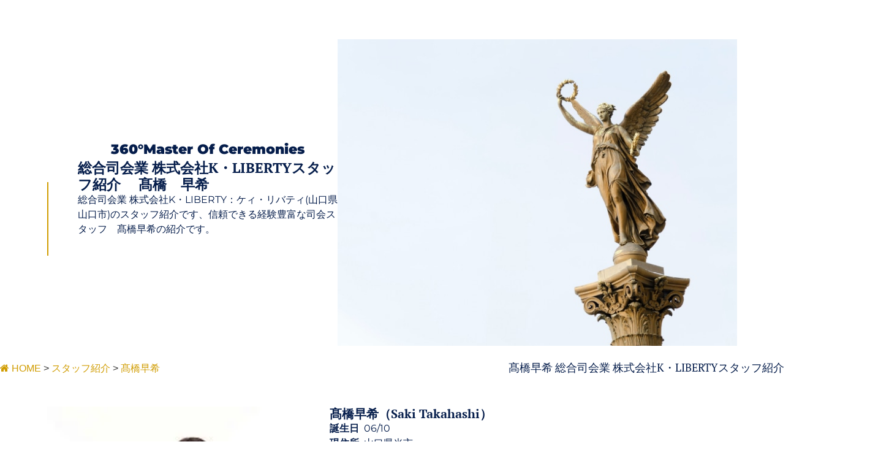

--- FILE ---
content_type: text/html; charset=UTF-8
request_url: https://kliberty.jp/staff/%E9%AB%99%E6%A9%8B%E6%97%A9%E5%B8%8C/
body_size: 21667
content:
<!doctype html><html lang="ja"><head><meta charset="UTF-8"><meta name="viewport" content="width=device-width, initial-scale=1"><link rel="profile" href="https://gmpg.org/xfn/11"> <script data-cfasync="false" data-no-defer="1" data-no-minify="1" data-no-optimize="1">var ewww_webp_supported=!1;function check_webp_feature(A,e){var w;e=void 0!==e?e:function(){},ewww_webp_supported?e(ewww_webp_supported):((w=new Image).onload=function(){ewww_webp_supported=0<w.width&&0<w.height,e&&e(ewww_webp_supported)},w.onerror=function(){e&&e(!1)},w.src="data:image/webp;base64,"+{alpha:"UklGRkoAAABXRUJQVlA4WAoAAAAQAAAAAAAAAAAAQUxQSAwAAAARBxAR/Q9ERP8DAABWUDggGAAAABQBAJ0BKgEAAQAAAP4AAA3AAP7mtQAAAA=="}[A])}check_webp_feature("alpha");</script><script data-cfasync="false" data-no-defer="1" data-no-minify="1" data-no-optimize="1">var Arrive=function(c,w){"use strict";if(c.MutationObserver&&"undefined"!=typeof HTMLElement){var r,a=0,u=(r=HTMLElement.prototype.matches||HTMLElement.prototype.webkitMatchesSelector||HTMLElement.prototype.mozMatchesSelector||HTMLElement.prototype.msMatchesSelector,{matchesSelector:function(e,t){return e instanceof HTMLElement&&r.call(e,t)},addMethod:function(e,t,r){var a=e[t];e[t]=function(){return r.length==arguments.length?r.apply(this,arguments):"function"==typeof a?a.apply(this,arguments):void 0}},callCallbacks:function(e,t){t&&t.options.onceOnly&&1==t.firedElems.length&&(e=[e[0]]);for(var r,a=0;r=e[a];a++)r&&r.callback&&r.callback.call(r.elem,r.elem);t&&t.options.onceOnly&&1==t.firedElems.length&&t.me.unbindEventWithSelectorAndCallback.call(t.target,t.selector,t.callback)},checkChildNodesRecursively:function(e,t,r,a){for(var i,n=0;i=e[n];n++)r(i,t,a)&&a.push({callback:t.callback,elem:i}),0<i.childNodes.length&&u.checkChildNodesRecursively(i.childNodes,t,r,a)},mergeArrays:function(e,t){var r,a={};for(r in e)e.hasOwnProperty(r)&&(a[r]=e[r]);for(r in t)t.hasOwnProperty(r)&&(a[r]=t[r]);return a},toElementsArray:function(e){return e=void 0!==e&&("number"!=typeof e.length||e===c)?[e]:e}}),e=(l.prototype.addEvent=function(e,t,r,a){a={target:e,selector:t,options:r,callback:a,firedElems:[]};return this._beforeAdding&&this._beforeAdding(a),this._eventsBucket.push(a),a},l.prototype.removeEvent=function(e){for(var t,r=this._eventsBucket.length-1;t=this._eventsBucket[r];r--)e(t)&&(this._beforeRemoving&&this._beforeRemoving(t),(t=this._eventsBucket.splice(r,1))&&t.length&&(t[0].callback=null))},l.prototype.beforeAdding=function(e){this._beforeAdding=e},l.prototype.beforeRemoving=function(e){this._beforeRemoving=e},l),t=function(i,n){var o=new e,l=this,s={fireOnAttributesModification:!1};return o.beforeAdding(function(t){var e=t.target;e!==c.document&&e!==c||(e=document.getElementsByTagName("html")[0]);var r=new MutationObserver(function(e){n.call(this,e,t)}),a=i(t.options);r.observe(e,a),t.observer=r,t.me=l}),o.beforeRemoving(function(e){e.observer.disconnect()}),this.bindEvent=function(e,t,r){t=u.mergeArrays(s,t);for(var a=u.toElementsArray(this),i=0;i<a.length;i++)o.addEvent(a[i],e,t,r)},this.unbindEvent=function(){var r=u.toElementsArray(this);o.removeEvent(function(e){for(var t=0;t<r.length;t++)if(this===w||e.target===r[t])return!0;return!1})},this.unbindEventWithSelectorOrCallback=function(r){var a=u.toElementsArray(this),i=r,e="function"==typeof r?function(e){for(var t=0;t<a.length;t++)if((this===w||e.target===a[t])&&e.callback===i)return!0;return!1}:function(e){for(var t=0;t<a.length;t++)if((this===w||e.target===a[t])&&e.selector===r)return!0;return!1};o.removeEvent(e)},this.unbindEventWithSelectorAndCallback=function(r,a){var i=u.toElementsArray(this);o.removeEvent(function(e){for(var t=0;t<i.length;t++)if((this===w||e.target===i[t])&&e.selector===r&&e.callback===a)return!0;return!1})},this},i=new function(){var s={fireOnAttributesModification:!1,onceOnly:!1,existing:!1};function n(e,t,r){return!(!u.matchesSelector(e,t.selector)||(e._id===w&&(e._id=a++),-1!=t.firedElems.indexOf(e._id)))&&(t.firedElems.push(e._id),!0)}var c=(i=new t(function(e){var t={attributes:!1,childList:!0,subtree:!0};return e.fireOnAttributesModification&&(t.attributes=!0),t},function(e,i){e.forEach(function(e){var t=e.addedNodes,r=e.target,a=[];null!==t&&0<t.length?u.checkChildNodesRecursively(t,i,n,a):"attributes"===e.type&&n(r,i)&&a.push({callback:i.callback,elem:r}),u.callCallbacks(a,i)})})).bindEvent;return i.bindEvent=function(e,t,r){t=void 0===r?(r=t,s):u.mergeArrays(s,t);var a=u.toElementsArray(this);if(t.existing){for(var i=[],n=0;n<a.length;n++)for(var o=a[n].querySelectorAll(e),l=0;l<o.length;l++)i.push({callback:r,elem:o[l]});if(t.onceOnly&&i.length)return r.call(i[0].elem,i[0].elem);setTimeout(u.callCallbacks,1,i)}c.call(this,e,t,r)},i},o=new function(){var a={};function i(e,t){return u.matchesSelector(e,t.selector)}var n=(o=new t(function(){return{childList:!0,subtree:!0}},function(e,r){e.forEach(function(e){var t=e.removedNodes,e=[];null!==t&&0<t.length&&u.checkChildNodesRecursively(t,r,i,e),u.callCallbacks(e,r)})})).bindEvent;return o.bindEvent=function(e,t,r){t=void 0===r?(r=t,a):u.mergeArrays(a,t),n.call(this,e,t,r)},o};d(HTMLElement.prototype),d(NodeList.prototype),d(HTMLCollection.prototype),d(HTMLDocument.prototype),d(Window.prototype);var n={};return s(i,n,"unbindAllArrive"),s(o,n,"unbindAllLeave"),n}function l(){this._eventsBucket=[],this._beforeAdding=null,this._beforeRemoving=null}function s(e,t,r){u.addMethod(t,r,e.unbindEvent),u.addMethod(t,r,e.unbindEventWithSelectorOrCallback),u.addMethod(t,r,e.unbindEventWithSelectorAndCallback)}function d(e){e.arrive=i.bindEvent,s(i,e,"unbindArrive"),e.leave=o.bindEvent,s(o,e,"unbindLeave")}}(window,void 0),ewww_webp_supported=!1;function check_webp_feature(e,t){var r;ewww_webp_supported?t(ewww_webp_supported):((r=new Image).onload=function(){ewww_webp_supported=0<r.width&&0<r.height,t(ewww_webp_supported)},r.onerror=function(){t(!1)},r.src="data:image/webp;base64,"+{alpha:"UklGRkoAAABXRUJQVlA4WAoAAAAQAAAAAAAAAAAAQUxQSAwAAAARBxAR/Q9ERP8DAABWUDggGAAAABQBAJ0BKgEAAQAAAP4AAA3AAP7mtQAAAA==",animation:"UklGRlIAAABXRUJQVlA4WAoAAAASAAAAAAAAAAAAQU5JTQYAAAD/////AABBTk1GJgAAAAAAAAAAAAAAAAAAAGQAAABWUDhMDQAAAC8AAAAQBxAREYiI/gcA"}[e])}function ewwwLoadImages(e){if(e){for(var t=document.querySelectorAll(".batch-image img, .image-wrapper a, .ngg-pro-masonry-item a, .ngg-galleria-offscreen-seo-wrapper a"),r=0,a=t.length;r<a;r++)ewwwAttr(t[r],"data-src",t[r].getAttribute("data-webp")),ewwwAttr(t[r],"data-thumbnail",t[r].getAttribute("data-webp-thumbnail"));for(var i=document.querySelectorAll("div.woocommerce-product-gallery__image"),r=0,a=i.length;r<a;r++)ewwwAttr(i[r],"data-thumb",i[r].getAttribute("data-webp-thumb"))}for(var n=document.querySelectorAll("video"),r=0,a=n.length;r<a;r++)ewwwAttr(n[r],"poster",e?n[r].getAttribute("data-poster-webp"):n[r].getAttribute("data-poster-image"));for(var o,l=document.querySelectorAll("img.ewww_webp_lazy_load"),r=0,a=l.length;r<a;r++)e&&(ewwwAttr(l[r],"data-lazy-srcset",l[r].getAttribute("data-lazy-srcset-webp")),ewwwAttr(l[r],"data-srcset",l[r].getAttribute("data-srcset-webp")),ewwwAttr(l[r],"data-lazy-src",l[r].getAttribute("data-lazy-src-webp")),ewwwAttr(l[r],"data-src",l[r].getAttribute("data-src-webp")),ewwwAttr(l[r],"data-orig-file",l[r].getAttribute("data-webp-orig-file")),ewwwAttr(l[r],"data-medium-file",l[r].getAttribute("data-webp-medium-file")),ewwwAttr(l[r],"data-large-file",l[r].getAttribute("data-webp-large-file")),null!=(o=l[r].getAttribute("srcset"))&&!1!==o&&o.includes("R0lGOD")&&ewwwAttr(l[r],"src",l[r].getAttribute("data-lazy-src-webp"))),l[r].className=l[r].className.replace(/\bewww_webp_lazy_load\b/,"");for(var s=document.querySelectorAll(".ewww_webp"),r=0,a=s.length;r<a;r++)e?(ewwwAttr(s[r],"srcset",s[r].getAttribute("data-srcset-webp")),ewwwAttr(s[r],"src",s[r].getAttribute("data-src-webp")),ewwwAttr(s[r],"data-orig-file",s[r].getAttribute("data-webp-orig-file")),ewwwAttr(s[r],"data-medium-file",s[r].getAttribute("data-webp-medium-file")),ewwwAttr(s[r],"data-large-file",s[r].getAttribute("data-webp-large-file")),ewwwAttr(s[r],"data-large_image",s[r].getAttribute("data-webp-large_image")),ewwwAttr(s[r],"data-src",s[r].getAttribute("data-webp-src"))):(ewwwAttr(s[r],"srcset",s[r].getAttribute("data-srcset-img")),ewwwAttr(s[r],"src",s[r].getAttribute("data-src-img"))),s[r].className=s[r].className.replace(/\bewww_webp\b/,"ewww_webp_loaded");window.jQuery&&jQuery.fn.isotope&&jQuery.fn.imagesLoaded&&(jQuery(".fusion-posts-container-infinite").imagesLoaded(function(){jQuery(".fusion-posts-container-infinite").hasClass("isotope")&&jQuery(".fusion-posts-container-infinite").isotope()}),jQuery(".fusion-portfolio:not(.fusion-recent-works) .fusion-portfolio-wrapper").imagesLoaded(function(){jQuery(".fusion-portfolio:not(.fusion-recent-works) .fusion-portfolio-wrapper").isotope()}))}function ewwwWebPInit(e){ewwwLoadImages(e),ewwwNggLoadGalleries(e),document.arrive(".ewww_webp",function(){ewwwLoadImages(e)}),document.arrive(".ewww_webp_lazy_load",function(){ewwwLoadImages(e)}),document.arrive("videos",function(){ewwwLoadImages(e)}),"loading"==document.readyState?document.addEventListener("DOMContentLoaded",ewwwJSONParserInit):("undefined"!=typeof galleries&&ewwwNggParseGalleries(e),ewwwWooParseVariations(e))}function ewwwAttr(e,t,r){null!=r&&!1!==r&&e.setAttribute(t,r)}function ewwwJSONParserInit(){"undefined"!=typeof galleries&&check_webp_feature("alpha",ewwwNggParseGalleries),check_webp_feature("alpha",ewwwWooParseVariations)}function ewwwWooParseVariations(e){if(e)for(var t=document.querySelectorAll("form.variations_form"),r=0,a=t.length;r<a;r++){var i=t[r].getAttribute("data-product_variations"),n=!1;try{for(var o in i=JSON.parse(i))void 0!==i[o]&&void 0!==i[o].image&&(void 0!==i[o].image.src_webp&&(i[o].image.src=i[o].image.src_webp,n=!0),void 0!==i[o].image.srcset_webp&&(i[o].image.srcset=i[o].image.srcset_webp,n=!0),void 0!==i[o].image.full_src_webp&&(i[o].image.full_src=i[o].image.full_src_webp,n=!0),void 0!==i[o].image.gallery_thumbnail_src_webp&&(i[o].image.gallery_thumbnail_src=i[o].image.gallery_thumbnail_src_webp,n=!0),void 0!==i[o].image.thumb_src_webp&&(i[o].image.thumb_src=i[o].image.thumb_src_webp,n=!0));n&&ewwwAttr(t[r],"data-product_variations",JSON.stringify(i))}catch(e){}}}function ewwwNggParseGalleries(e){if(e)for(var t in galleries){var r=galleries[t];galleries[t].images_list=ewwwNggParseImageList(r.images_list)}}function ewwwNggLoadGalleries(e){e&&document.addEventListener("ngg.galleria.themeadded",function(e,t){window.ngg_galleria._create_backup=window.ngg_galleria.create,window.ngg_galleria.create=function(e,t){var r=$(e).data("id");return galleries["gallery_"+r].images_list=ewwwNggParseImageList(galleries["gallery_"+r].images_list),window.ngg_galleria._create_backup(e,t)}})}function ewwwNggParseImageList(e){for(var t in e){var r=e[t];if(void 0!==r["image-webp"]&&(e[t].image=r["image-webp"],delete e[t]["image-webp"]),void 0!==r["thumb-webp"]&&(e[t].thumb=r["thumb-webp"],delete e[t]["thumb-webp"]),void 0!==r.full_image_webp&&(e[t].full_image=r.full_image_webp,delete e[t].full_image_webp),void 0!==r.srcsets)for(var a in r.srcsets)nggSrcset=r.srcsets[a],void 0!==r.srcsets[a+"-webp"]&&(e[t].srcsets[a]=r.srcsets[a+"-webp"],delete e[t].srcsets[a+"-webp"]);if(void 0!==r.full_srcsets)for(var i in r.full_srcsets)nggFSrcset=r.full_srcsets[i],void 0!==r.full_srcsets[i+"-webp"]&&(e[t].full_srcsets[i]=r.full_srcsets[i+"-webp"],delete e[t].full_srcsets[i+"-webp"])}return e}check_webp_feature("alpha",ewwwWebPInit);</script><title>髙橋早希 | スタッフ　総合司会業ケイリバティ | スタッフ紹介</title><meta name="dc.title" content="髙橋早希 | スタッフ　総合司会業ケイリバティ | スタッフ紹介"><meta name="dc.description" content="髙橋早希 総合司会業ケイリバティ  スタッフ紹介、山口県の司会業・広島県での司会業を総合的に行っています。山口県・広島県の司会・ＭＣのご依頼は株式会社K・LIBERTYにお問合せ下さい。"><meta name="dc.relation" content="https://kliberty.jp/staff/髙橋早希/"><meta name="dc.source" content="https://kliberty.jp/"><meta name="dc.language" content="ja"><meta name="description" content="髙橋早希 総合司会業ケイリバティ  スタッフ紹介、山口県の司会業・広島県での司会業を総合的に行っています。山口県・広島県の司会・ＭＣのご依頼は株式会社K・LIBERTYにお問合せ下さい。"><meta name="robots" content="index, follow, max-snippet:-1, max-image-preview:large, max-video-preview:-1"><link rel="canonical" href="https://kliberty.jp/staff/髙橋早希/"><meta property="og:url" content="https://kliberty.jp/staff/髙橋早希/"><meta property="og:site_name" content="山口県の司会・MC　総合司会業 株式会社ケイリバティ"><meta property="og:locale" content="ja"><meta property="og:type" content="article"><meta property="article:author" content=""><meta property="article:publisher" content=""><meta property="og:title" content="髙橋早希 | スタッフ　総合司会業ケイリバティ | スタッフ紹介"><meta property="og:description" content="髙橋早希 総合司会業ケイリバティ  スタッフ紹介、山口県の司会業・広島県での司会業を総合的に行っています。山口県・広島県の司会・ＭＣのご依頼は株式会社K・LIBERTYにお問合せ下さい。"><meta property="og:image" content="https://kliberty.jp/wp-content/uploads/2024/05/髙橋早希2Saki-Takahashi.jpg"><meta property="og:image:secure_url" content="https://kliberty.jp/wp-content/uploads/2024/05/髙橋早希2Saki-Takahashi.jpg"><meta property="og:image:width" content="500"><meta property="og:image:height" content="714"><meta property="og:image:alt" content="髙橋早希(Saki Takahashi)"><meta property="fb:pages" content=""><meta property="fb:admins" content=""><meta property="fb:app_id" content=""><meta name="twitter:card" content="summary"><meta name="twitter:site" content=""><meta name="twitter:creator" content=""><meta name="twitter:title" content="髙橋早希 | スタッフ　総合司会業ケイリバティ | スタッフ紹介"><meta name="twitter:description" content="髙橋早希 総合司会業ケイリバティ  スタッフ紹介、山口県の司会業・広島県での司会業を総合的に行っています。山口県・広島県の司会・ＭＣのご依頼は株式会社K・LIBERTYにお問合せ下さい。"><meta name="twitter:image" content="https://kliberty.jp/wp-content/uploads/2024/05/髙橋早希2Saki-Takahashi.jpg"><link rel="alternate" type="application/rss+xml" title="山口県の司会・MC　総合司会業 株式会社ケイリバティ &raquo; フィード" href="https://kliberty.jp/feed/" /><link rel="alternate" type="application/rss+xml" title="山口県の司会・MC　総合司会業 株式会社ケイリバティ &raquo; コメントフィード" href="https://kliberty.jp/comments/feed/" /><link rel="alternate" title="oEmbed (JSON)" type="application/json+oembed" href="https://kliberty.jp/wp-json/oembed/1.0/embed?url=https%3A%2F%2Fkliberty.jp%2Fstaff%2F%25e9%25ab%2599%25e6%25a9%258b%25e6%2597%25a9%25e5%25b8%258c%2F" /><link rel="alternate" title="oEmbed (XML)" type="text/xml+oembed" href="https://kliberty.jp/wp-json/oembed/1.0/embed?url=https%3A%2F%2Fkliberty.jp%2Fstaff%2F%25e9%25ab%2599%25e6%25a9%258b%25e6%2597%25a9%25e5%25b8%258c%2F&#038;format=xml" /><style id='wp-img-auto-sizes-contain-inline-css'>img:is([sizes=auto i],[sizes^="auto," i]){contain-intrinsic-size:3000px 1500px}
/*# sourceURL=wp-img-auto-sizes-contain-inline-css */</style><style id='wp-emoji-styles-inline-css'>img.wp-smiley, img.emoji {
		display: inline !important;
		border: none !important;
		box-shadow: none !important;
		height: 1em !important;
		width: 1em !important;
		margin: 0 0.07em !important;
		vertical-align: -0.1em !important;
		background: none !important;
		padding: 0 !important;
	}
/*# sourceURL=wp-emoji-styles-inline-css */</style><link rel='stylesheet' id='megamenu-css' href='https://kliberty.jp/wp-content/cache/autoptimize/css/autoptimize_single_0089204c497b429e59a4efb05408654e.css?ver=e4f1ed' media='all' /><link rel='stylesheet' id='dashicons-css' href='https://kliberty.jp/wp-includes/css/dashicons.min.css?ver=6.9' media='all' /><link rel='stylesheet' id='megamenu-genericons-css' href='https://kliberty.jp/wp-content/cache/autoptimize/css/autoptimize_single_ac25fb529183c5fef5887d02594d1828.css?ver=2.2.4' media='all' /><link rel='stylesheet' id='megamenu-fontawesome-css' href='https://kliberty.jp/wp-content/plugins/megamenu-pro/icons/fontawesome/css/font-awesome.min.css?ver=2.2.4' media='all' /><link rel='stylesheet' id='megamenu-fontawesome5-css' href='https://kliberty.jp/wp-content/plugins/megamenu-pro/icons/fontawesome5/css/all.min.css?ver=2.2.4' media='all' /><link rel='stylesheet' id='hello-elementor-css' href='https://kliberty.jp/wp-content/cache/autoptimize/css/autoptimize_single_af4b9638d69957103dc5ea259563873e.css?ver=3.4.6' media='all' /><link rel='stylesheet' id='hello-elementor-theme-style-css' href='https://kliberty.jp/wp-content/cache/autoptimize/css/autoptimize_single_a480d2bf8c523da1c15b272e519f33f2.css?ver=3.4.6' media='all' /><link rel='stylesheet' id='hello-elementor-header-footer-css' href='https://kliberty.jp/wp-content/cache/autoptimize/css/autoptimize_single_86dbb47955bb9db9c74abc72efb0c6f6.css?ver=3.4.6' media='all' /><link rel='stylesheet' id='elementor-frontend-css' href='https://kliberty.jp/wp-content/plugins/elementor/assets/css/frontend.min.css?ver=3.30.0' media='all' /><link rel='stylesheet' id='elementor-post-13-css' href='https://kliberty.jp/wp-content/cache/autoptimize/css/autoptimize_single_01bf1d97f2a1da2bddeeed171999af42.css?ver=1751871256' media='all' /><link rel='stylesheet' id='widget-spacer-css' href='https://kliberty.jp/wp-content/plugins/elementor/assets/css/widget-spacer.min.css?ver=3.30.0' media='all' /><link rel='stylesheet' id='e-animation-fadeInUp-css' href='https://kliberty.jp/wp-content/plugins/elementor/assets/lib/animations/styles/fadeInUp.min.css?ver=3.30.0' media='all' /><link rel='stylesheet' id='widget-heading-css' href='https://kliberty.jp/wp-content/plugins/elementor/assets/css/widget-heading.min.css?ver=3.30.0' media='all' /><link rel='stylesheet' id='swiper-css' href='https://kliberty.jp/wp-content/plugins/elementor/assets/lib/swiper/v8/css/swiper.min.css?ver=8.4.5' media='all' /><link rel='stylesheet' id='e-swiper-css' href='https://kliberty.jp/wp-content/plugins/elementor/assets/css/conditionals/e-swiper.min.css?ver=3.30.0' media='all' /><link rel='stylesheet' id='widget-image-css' href='https://kliberty.jp/wp-content/plugins/elementor/assets/css/widget-image.min.css?ver=3.30.0' media='all' /><link rel='stylesheet' id='elementor-post-3091-css' href='https://kliberty.jp/wp-content/cache/autoptimize/css/autoptimize_single_6084068ceb3d02478a5ab99618388a88.css?ver=1751877749' media='all' /><link rel='stylesheet' id='elementor-gf-local-ptserif-css' href='https://kliberty.jp/wp-content/cache/autoptimize/css/autoptimize_single_630d54100313446693f7cdc5d60c8f30.css?ver=1746611406' media='all' /><link rel='stylesheet' id='elementor-gf-local-montserrat-css' href='https://kliberty.jp/wp-content/cache/autoptimize/css/autoptimize_single_7f8d015d74e035a7aa6c5a1530bd0661.css?ver=1746611412' media='all' /> <script defer src="https://kliberty.jp/wp-includes/js/jquery/jquery.min.js?ver=3.7.1" id="jquery-core-js"></script> <script defer src="https://kliberty.jp/wp-includes/js/jquery/jquery-migrate.min.js?ver=3.4.1" id="jquery-migrate-js"></script> <link rel="https://api.w.org/" href="https://kliberty.jp/wp-json/" /><link rel="alternate" title="JSON" type="application/json" href="https://kliberty.jp/wp-json/wp/v2/pages/3091" /><link rel="EditURI" type="application/rsd+xml" title="RSD" href="https://kliberty.jp/xmlrpc.php?rsd" /><meta name="generator" content="WordPress 6.9" /><link rel='shortlink' href='https://kliberty.jp/?p=3091' /><meta name="generator" content="Elementor 3.30.0; features: e_font_icon_svg, additional_custom_breakpoints; settings: css_print_method-external, google_font-enabled, font_display-swap"><style>.e-con.e-parent:nth-of-type(n+4):not(.e-lazyloaded):not(.e-no-lazyload),
				.e-con.e-parent:nth-of-type(n+4):not(.e-lazyloaded):not(.e-no-lazyload) * {
					background-image: none !important;
				}
				@media screen and (max-height: 1024px) {
					.e-con.e-parent:nth-of-type(n+3):not(.e-lazyloaded):not(.e-no-lazyload),
					.e-con.e-parent:nth-of-type(n+3):not(.e-lazyloaded):not(.e-no-lazyload) * {
						background-image: none !important;
					}
				}
				@media screen and (max-height: 640px) {
					.e-con.e-parent:nth-of-type(n+2):not(.e-lazyloaded):not(.e-no-lazyload),
					.e-con.e-parent:nth-of-type(n+2):not(.e-lazyloaded):not(.e-no-lazyload) * {
						background-image: none !important;
					}
				}</style><noscript><style>.lazyload[data-src]{display:none !important;}</style></noscript><style>.lazyload{background-image:none !important;}.lazyload:before{background-image:none !important;}</style><style>.wp-block-gallery.is-cropped .blocks-gallery-item picture{height:100%;width:100%;}</style><link rel="icon" href="https://kliberty.jp/wp-content/uploads/2024/05/kllogo3-150x137.png" sizes="32x32" /><link rel="icon" href="https://kliberty.jp/wp-content/uploads/2024/05/kllogo3.png" sizes="192x192" /><link rel="apple-touch-icon" href="https://kliberty.jp/wp-content/uploads/2024/05/kllogo3.png" /><meta name="msapplication-TileImage" content="https://kliberty.jp/wp-content/uploads/2024/05/kllogo3.png" /><style id="wp-custom-css">/** Start Block Kit CSS: 136-3-fc37602abad173a9d9d95d89bbe6bb80 **/

.envato-block__preview{overflow: visible !important;}

/** End Block Kit CSS: 136-3-fc37602abad173a9d9d95d89bbe6bb80 **/



/** Start Block Kit CSS: 141-3-1d55f1e76be9fb1a8d9de88accbe962f **/

.envato-kit-138-bracket .elementor-widget-container > *:before{
	content:"[";
	color:#ffab00;
	display:inline-block;
	margin-right:4px;
	line-height:1em;
	position:relative;
	top:-1px;
}

.envato-kit-138-bracket .elementor-widget-container > *:after{
	content:"]";
	color:#ffab00;
	display:inline-block;
	margin-left:4px;
	line-height:1em;
	position:relative;
	top:-1px;
}

/** End Block Kit CSS: 141-3-1d55f1e76be9fb1a8d9de88accbe962f **/</style><style type="text/css">/** Mega Menu CSS: fs **/</style><style id='global-styles-inline-css'>:root{--wp--preset--aspect-ratio--square: 1;--wp--preset--aspect-ratio--4-3: 4/3;--wp--preset--aspect-ratio--3-4: 3/4;--wp--preset--aspect-ratio--3-2: 3/2;--wp--preset--aspect-ratio--2-3: 2/3;--wp--preset--aspect-ratio--16-9: 16/9;--wp--preset--aspect-ratio--9-16: 9/16;--wp--preset--color--black: #000000;--wp--preset--color--cyan-bluish-gray: #abb8c3;--wp--preset--color--white: #ffffff;--wp--preset--color--pale-pink: #f78da7;--wp--preset--color--vivid-red: #cf2e2e;--wp--preset--color--luminous-vivid-orange: #ff6900;--wp--preset--color--luminous-vivid-amber: #fcb900;--wp--preset--color--light-green-cyan: #7bdcb5;--wp--preset--color--vivid-green-cyan: #00d084;--wp--preset--color--pale-cyan-blue: #8ed1fc;--wp--preset--color--vivid-cyan-blue: #0693e3;--wp--preset--color--vivid-purple: #9b51e0;--wp--preset--gradient--vivid-cyan-blue-to-vivid-purple: linear-gradient(135deg,rgb(6,147,227) 0%,rgb(155,81,224) 100%);--wp--preset--gradient--light-green-cyan-to-vivid-green-cyan: linear-gradient(135deg,rgb(122,220,180) 0%,rgb(0,208,130) 100%);--wp--preset--gradient--luminous-vivid-amber-to-luminous-vivid-orange: linear-gradient(135deg,rgb(252,185,0) 0%,rgb(255,105,0) 100%);--wp--preset--gradient--luminous-vivid-orange-to-vivid-red: linear-gradient(135deg,rgb(255,105,0) 0%,rgb(207,46,46) 100%);--wp--preset--gradient--very-light-gray-to-cyan-bluish-gray: linear-gradient(135deg,rgb(238,238,238) 0%,rgb(169,184,195) 100%);--wp--preset--gradient--cool-to-warm-spectrum: linear-gradient(135deg,rgb(74,234,220) 0%,rgb(151,120,209) 20%,rgb(207,42,186) 40%,rgb(238,44,130) 60%,rgb(251,105,98) 80%,rgb(254,248,76) 100%);--wp--preset--gradient--blush-light-purple: linear-gradient(135deg,rgb(255,206,236) 0%,rgb(152,150,240) 100%);--wp--preset--gradient--blush-bordeaux: linear-gradient(135deg,rgb(254,205,165) 0%,rgb(254,45,45) 50%,rgb(107,0,62) 100%);--wp--preset--gradient--luminous-dusk: linear-gradient(135deg,rgb(255,203,112) 0%,rgb(199,81,192) 50%,rgb(65,88,208) 100%);--wp--preset--gradient--pale-ocean: linear-gradient(135deg,rgb(255,245,203) 0%,rgb(182,227,212) 50%,rgb(51,167,181) 100%);--wp--preset--gradient--electric-grass: linear-gradient(135deg,rgb(202,248,128) 0%,rgb(113,206,126) 100%);--wp--preset--gradient--midnight: linear-gradient(135deg,rgb(2,3,129) 0%,rgb(40,116,252) 100%);--wp--preset--font-size--small: 13px;--wp--preset--font-size--medium: 20px;--wp--preset--font-size--large: 36px;--wp--preset--font-size--x-large: 42px;--wp--preset--spacing--20: 0.44rem;--wp--preset--spacing--30: 0.67rem;--wp--preset--spacing--40: 1rem;--wp--preset--spacing--50: 1.5rem;--wp--preset--spacing--60: 2.25rem;--wp--preset--spacing--70: 3.38rem;--wp--preset--spacing--80: 5.06rem;--wp--preset--shadow--natural: 6px 6px 9px rgba(0, 0, 0, 0.2);--wp--preset--shadow--deep: 12px 12px 50px rgba(0, 0, 0, 0.4);--wp--preset--shadow--sharp: 6px 6px 0px rgba(0, 0, 0, 0.2);--wp--preset--shadow--outlined: 6px 6px 0px -3px rgb(255, 255, 255), 6px 6px rgb(0, 0, 0);--wp--preset--shadow--crisp: 6px 6px 0px rgb(0, 0, 0);}:root { --wp--style--global--content-size: 800px;--wp--style--global--wide-size: 1200px; }:where(body) { margin: 0; }.wp-site-blocks > .alignleft { float: left; margin-right: 2em; }.wp-site-blocks > .alignright { float: right; margin-left: 2em; }.wp-site-blocks > .aligncenter { justify-content: center; margin-left: auto; margin-right: auto; }:where(.wp-site-blocks) > * { margin-block-start: 24px; margin-block-end: 0; }:where(.wp-site-blocks) > :first-child { margin-block-start: 0; }:where(.wp-site-blocks) > :last-child { margin-block-end: 0; }:root { --wp--style--block-gap: 24px; }:root :where(.is-layout-flow) > :first-child{margin-block-start: 0;}:root :where(.is-layout-flow) > :last-child{margin-block-end: 0;}:root :where(.is-layout-flow) > *{margin-block-start: 24px;margin-block-end: 0;}:root :where(.is-layout-constrained) > :first-child{margin-block-start: 0;}:root :where(.is-layout-constrained) > :last-child{margin-block-end: 0;}:root :where(.is-layout-constrained) > *{margin-block-start: 24px;margin-block-end: 0;}:root :where(.is-layout-flex){gap: 24px;}:root :where(.is-layout-grid){gap: 24px;}.is-layout-flow > .alignleft{float: left;margin-inline-start: 0;margin-inline-end: 2em;}.is-layout-flow > .alignright{float: right;margin-inline-start: 2em;margin-inline-end: 0;}.is-layout-flow > .aligncenter{margin-left: auto !important;margin-right: auto !important;}.is-layout-constrained > .alignleft{float: left;margin-inline-start: 0;margin-inline-end: 2em;}.is-layout-constrained > .alignright{float: right;margin-inline-start: 2em;margin-inline-end: 0;}.is-layout-constrained > .aligncenter{margin-left: auto !important;margin-right: auto !important;}.is-layout-constrained > :where(:not(.alignleft):not(.alignright):not(.alignfull)){max-width: var(--wp--style--global--content-size);margin-left: auto !important;margin-right: auto !important;}.is-layout-constrained > .alignwide{max-width: var(--wp--style--global--wide-size);}body .is-layout-flex{display: flex;}.is-layout-flex{flex-wrap: wrap;align-items: center;}.is-layout-flex > :is(*, div){margin: 0;}body .is-layout-grid{display: grid;}.is-layout-grid > :is(*, div){margin: 0;}body{padding-top: 0px;padding-right: 0px;padding-bottom: 0px;padding-left: 0px;}a:where(:not(.wp-element-button)){text-decoration: underline;}:root :where(.wp-element-button, .wp-block-button__link){background-color: #32373c;border-width: 0;color: #fff;font-family: inherit;font-size: inherit;font-style: inherit;font-weight: inherit;letter-spacing: inherit;line-height: inherit;padding-top: calc(0.667em + 2px);padding-right: calc(1.333em + 2px);padding-bottom: calc(0.667em + 2px);padding-left: calc(1.333em + 2px);text-decoration: none;text-transform: inherit;}.has-black-color{color: var(--wp--preset--color--black) !important;}.has-cyan-bluish-gray-color{color: var(--wp--preset--color--cyan-bluish-gray) !important;}.has-white-color{color: var(--wp--preset--color--white) !important;}.has-pale-pink-color{color: var(--wp--preset--color--pale-pink) !important;}.has-vivid-red-color{color: var(--wp--preset--color--vivid-red) !important;}.has-luminous-vivid-orange-color{color: var(--wp--preset--color--luminous-vivid-orange) !important;}.has-luminous-vivid-amber-color{color: var(--wp--preset--color--luminous-vivid-amber) !important;}.has-light-green-cyan-color{color: var(--wp--preset--color--light-green-cyan) !important;}.has-vivid-green-cyan-color{color: var(--wp--preset--color--vivid-green-cyan) !important;}.has-pale-cyan-blue-color{color: var(--wp--preset--color--pale-cyan-blue) !important;}.has-vivid-cyan-blue-color{color: var(--wp--preset--color--vivid-cyan-blue) !important;}.has-vivid-purple-color{color: var(--wp--preset--color--vivid-purple) !important;}.has-black-background-color{background-color: var(--wp--preset--color--black) !important;}.has-cyan-bluish-gray-background-color{background-color: var(--wp--preset--color--cyan-bluish-gray) !important;}.has-white-background-color{background-color: var(--wp--preset--color--white) !important;}.has-pale-pink-background-color{background-color: var(--wp--preset--color--pale-pink) !important;}.has-vivid-red-background-color{background-color: var(--wp--preset--color--vivid-red) !important;}.has-luminous-vivid-orange-background-color{background-color: var(--wp--preset--color--luminous-vivid-orange) !important;}.has-luminous-vivid-amber-background-color{background-color: var(--wp--preset--color--luminous-vivid-amber) !important;}.has-light-green-cyan-background-color{background-color: var(--wp--preset--color--light-green-cyan) !important;}.has-vivid-green-cyan-background-color{background-color: var(--wp--preset--color--vivid-green-cyan) !important;}.has-pale-cyan-blue-background-color{background-color: var(--wp--preset--color--pale-cyan-blue) !important;}.has-vivid-cyan-blue-background-color{background-color: var(--wp--preset--color--vivid-cyan-blue) !important;}.has-vivid-purple-background-color{background-color: var(--wp--preset--color--vivid-purple) !important;}.has-black-border-color{border-color: var(--wp--preset--color--black) !important;}.has-cyan-bluish-gray-border-color{border-color: var(--wp--preset--color--cyan-bluish-gray) !important;}.has-white-border-color{border-color: var(--wp--preset--color--white) !important;}.has-pale-pink-border-color{border-color: var(--wp--preset--color--pale-pink) !important;}.has-vivid-red-border-color{border-color: var(--wp--preset--color--vivid-red) !important;}.has-luminous-vivid-orange-border-color{border-color: var(--wp--preset--color--luminous-vivid-orange) !important;}.has-luminous-vivid-amber-border-color{border-color: var(--wp--preset--color--luminous-vivid-amber) !important;}.has-light-green-cyan-border-color{border-color: var(--wp--preset--color--light-green-cyan) !important;}.has-vivid-green-cyan-border-color{border-color: var(--wp--preset--color--vivid-green-cyan) !important;}.has-pale-cyan-blue-border-color{border-color: var(--wp--preset--color--pale-cyan-blue) !important;}.has-vivid-cyan-blue-border-color{border-color: var(--wp--preset--color--vivid-cyan-blue) !important;}.has-vivid-purple-border-color{border-color: var(--wp--preset--color--vivid-purple) !important;}.has-vivid-cyan-blue-to-vivid-purple-gradient-background{background: var(--wp--preset--gradient--vivid-cyan-blue-to-vivid-purple) !important;}.has-light-green-cyan-to-vivid-green-cyan-gradient-background{background: var(--wp--preset--gradient--light-green-cyan-to-vivid-green-cyan) !important;}.has-luminous-vivid-amber-to-luminous-vivid-orange-gradient-background{background: var(--wp--preset--gradient--luminous-vivid-amber-to-luminous-vivid-orange) !important;}.has-luminous-vivid-orange-to-vivid-red-gradient-background{background: var(--wp--preset--gradient--luminous-vivid-orange-to-vivid-red) !important;}.has-very-light-gray-to-cyan-bluish-gray-gradient-background{background: var(--wp--preset--gradient--very-light-gray-to-cyan-bluish-gray) !important;}.has-cool-to-warm-spectrum-gradient-background{background: var(--wp--preset--gradient--cool-to-warm-spectrum) !important;}.has-blush-light-purple-gradient-background{background: var(--wp--preset--gradient--blush-light-purple) !important;}.has-blush-bordeaux-gradient-background{background: var(--wp--preset--gradient--blush-bordeaux) !important;}.has-luminous-dusk-gradient-background{background: var(--wp--preset--gradient--luminous-dusk) !important;}.has-pale-ocean-gradient-background{background: var(--wp--preset--gradient--pale-ocean) !important;}.has-electric-grass-gradient-background{background: var(--wp--preset--gradient--electric-grass) !important;}.has-midnight-gradient-background{background: var(--wp--preset--gradient--midnight) !important;}.has-small-font-size{font-size: var(--wp--preset--font-size--small) !important;}.has-medium-font-size{font-size: var(--wp--preset--font-size--medium) !important;}.has-large-font-size{font-size: var(--wp--preset--font-size--large) !important;}.has-x-large-font-size{font-size: var(--wp--preset--font-size--x-large) !important;}
/*# sourceURL=global-styles-inline-css */</style><link rel='stylesheet' id='mediaelement-css' href='https://kliberty.jp/wp-includes/js/mediaelement/mediaelementplayer-legacy.min.css?ver=4.2.17' media='all' /><link rel='stylesheet' id='wp-mediaelement-css' href='https://kliberty.jp/wp-includes/js/mediaelement/wp-mediaelement.min.css?ver=6.9' media='all' /></head><body class="wp-singular page-template-default page page-id-3091 page-child parent-pageid-348 wp-custom-logo wp-embed-responsive wp-theme-hello-elementor mega-menu-menu-1 mega-menu-menu-2 hello-elementor-default elementor-default elementor-kit-13 elementor-page elementor-page-3091">
<script data-cfasync="false" data-no-defer="1" data-no-minify="1" data-no-optimize="1">if(typeof ewww_webp_supported==="undefined"){var ewww_webp_supported=!1}if(ewww_webp_supported){document.body.classList.add("webp-support")}</script> <a class="skip-link screen-reader-text" href="#content">コンテンツにスキップ</a><main id="content" class="site-main post-3091 page type-page status-publish has-post-thumbnail hentry"><div class="page-content"><div data-elementor-type="wp-page" data-elementor-id="3091" class="elementor elementor-3091"><div class="elementor-element elementor-element-12ecec7f e-flex e-con-boxed e-con e-parent" data-id="12ecec7f" data-element_type="container"><div class="e-con-inner"><div class="elementor-element elementor-element-2b6c4ade e-con-full e-flex e-con e-child" data-id="2b6c4ade" data-element_type="container"><div class="elementor-element elementor-element-422dd1ba elementor-widget__width-initial elementor-absolute elementor-widget elementor-widget-spacer" data-id="422dd1ba" data-element_type="widget" data-settings="{&quot;_position&quot;:&quot;absolute&quot;}" data-widget_type="spacer.default"><div class="elementor-widget-container"><div class="elementor-spacer"><div class="elementor-spacer-inner"></div></div></div></div><div class="elementor-element elementor-element-6757a91 elementor-invisible elementor-widget elementor-widget-heading" data-id="6757a91" data-element_type="widget" data-settings="{&quot;_animation&quot;:&quot;fadeInUp&quot;}" data-widget_type="heading.default"><div class="elementor-widget-container"><h3 class="elementor-heading-title elementor-size-default">360°master of ceremonies</h3></div></div><div class="elementor-element elementor-element-6fcec10 elementor-widget elementor-widget-heading" data-id="6fcec10" data-element_type="widget" data-widget_type="heading.default"><div class="elementor-widget-container"><h2 class="elementor-heading-title elementor-size-default">総合司会業 株式会社K・LIBERTYスタッフ紹介　
髙橋　早希</h2></div></div><div class="elementor-element elementor-element-50d15f58 elementor-widget elementor-widget-text-editor" data-id="50d15f58" data-element_type="widget" data-widget_type="text-editor.default"><div class="elementor-widget-container"><p>総合司会業 株式会社K・LIBERTY：ケィ・リバティ(山口県山口市)のスタッフ紹介です、信頼できる経験豊富な司会スタッフ　髙橋早希の紹介です。</p></div></div></div><div class="elementor-element elementor-element-7a97840a e-con-full e-flex e-con e-child" data-id="7a97840a" data-element_type="container" data-settings="{&quot;background_background&quot;:&quot;classic&quot;}"></div></div></div><div class="elementor-element elementor-element-91918e6 e-flex e-con-boxed e-con e-parent" data-id="91918e6" data-element_type="container"><div class="e-con-inner"><div class="elementor-element elementor-element-d756f55 elementor-widget elementor-widget-spacer" data-id="d756f55" data-element_type="widget" data-widget_type="spacer.default"><div class="elementor-widget-container"><div class="elementor-spacer"><div class="elementor-spacer-inner"></div></div></div></div></div></div><div class="elementor-element elementor-element-e85fe45 e-grid e-con-boxed e-con e-parent" data-id="e85fe45" data-element_type="container"><div class="e-con-inner"><div class="elementor-element elementor-element-2612d63 elementor-widget elementor-widget-wp-widget-bcn_widget" data-id="2612d63" data-element_type="widget" data-widget_type="wp-widget-bcn_widget.default"><div class="elementor-widget-container"><div class="breadcrumbs" vocab="https://schema.org/" typeof="BreadcrumbList"> <i class="”fa"></i><span property="itemListElement" typeof="ListItem"><a property="item" typeof="WebPage" title="山口県の司会・MC　総合司会業 株式会社ケイリバティへ移動" href="https://kliberty.jp" class="home"><span property="name"><i class="fa fa-home"></i> HOME</span></a><meta property="position" content="1"></span> &gt; <span property="itemListElement" typeof="ListItem"><a property="item" typeof="WebPage" title="スタッフ紹介へ移動する" href="https://kliberty.jp/staff/" class="post post-page" ><span property="name">スタッフ紹介</span></a><meta property="position" content="2"></span> &gt; <span property="itemListElement" typeof="ListItem"><a property="item" typeof="WebPage" title="髙橋早希へ移動する" href="https://kliberty.jp/staff/%e9%ab%99%e6%a9%8b%e6%97%a9%e5%b8%8c/" class="post post-page current-item" aria-current="page"><span property="name">髙橋早希</span></a><meta property="position" content="3"></span></div></div></div><div class="elementor-element elementor-element-7e8e5a9 elementor-widget elementor-widget-heading" data-id="7e8e5a9" data-element_type="widget" data-widget_type="heading.default"><div class="elementor-widget-container"><h1 class="elementor-heading-title elementor-size-default">髙橋早希 総合司会業 株式会社K・LIBERTYスタッフ紹介</h1></div></div></div></div><div class="elementor-element elementor-element-bbb774e e-flex e-con-boxed e-con e-parent" data-id="bbb774e" data-element_type="container"><div class="e-con-inner"><div class="elementor-element elementor-element-60174f8 elementor-widget elementor-widget-spacer" data-id="60174f8" data-element_type="widget" data-widget_type="spacer.default"><div class="elementor-widget-container"><div class="elementor-spacer"><div class="elementor-spacer-inner"></div></div></div></div></div></div><div class="elementor-element elementor-element-3a09d88 e-flex e-con-boxed e-con e-parent" data-id="3a09d88" data-element_type="container"><div class="e-con-inner"><div class="elementor-element elementor-element-79a1c613 e-con-full e-flex e-con e-child" data-id="79a1c613" data-element_type="container"><div class="elementor-element elementor-element-a3eb24b e-con-full e-flex e-con e-child" data-id="a3eb24b" data-element_type="container"><div class="elementor-element elementor-element-e145a72 elementor-widget elementor-widget-image" data-id="e145a72" data-element_type="widget" data-widget_type="image.default"><div class="elementor-widget-container"> <picture><source  sizes='(max-width: 300px) 100vw, 300px' type="image/webp" data-srcset="https://kliberty.jp/wp-content/uploads/2024/06/髙橋早希Saki-Takahashi.jpg.webp 300w, https://kliberty.jp/wp-content/uploads/2024/06/髙橋早希Saki-Takahashi-200x300.jpg.webp 200w"><img fetchpriority="high" decoding="async" width="300" height="450" src="[data-uri]" class="attachment-full size-full wp-image-3093 lazyload" alt="髙橋早希(Saki Takahashi)"   data-eio="p" data-src="https://kliberty.jp/wp-content/uploads/2024/06/髙橋早希Saki-Takahashi.jpg" data-srcset="https://kliberty.jp/wp-content/uploads/2024/06/髙橋早希Saki-Takahashi.jpg 300w, https://kliberty.jp/wp-content/uploads/2024/06/髙橋早希Saki-Takahashi-200x300.jpg 200w" data-sizes="auto" data-eio-rwidth="300" data-eio-rheight="450" /></picture><noscript><img fetchpriority="high" decoding="async" width="300" height="450" src="https://kliberty.jp/wp-content/uploads/2024/06/髙橋早希Saki-Takahashi.jpg" class="attachment-full size-full wp-image-3093" alt="髙橋早希(Saki Takahashi)" srcset="https://kliberty.jp/wp-content/uploads/2024/06/髙橋早希Saki-Takahashi.jpg 300w, https://kliberty.jp/wp-content/uploads/2024/06/髙橋早希Saki-Takahashi-200x300.jpg 200w" sizes="(max-width: 300px) 100vw, 300px" data-eio="l" /></noscript></div></div><div class="elementor-element elementor-element-fd51760 elementor-widget elementor-widget-heading" data-id="fd51760" data-element_type="widget" data-widget_type="heading.default"><div class="elementor-widget-container"><h2 class="elementor-heading-title elementor-size-default">株式会社K・LIBERTYスタッフボイスサンプル</h2></div></div><div class="elementor-element elementor-element-cc66622 elementor-widget elementor-widget-wp-widget-media_audio" data-id="cc66622" data-element_type="widget" data-widget_type="wp-widget-media_audio.default"><div class="elementor-widget-container"><h5>髙橋 早希 Voice Samples1</h5><audio class="wp-audio-shortcode" id="audio-3091-1" preload="none" style="width: 100%;" controls="controls"><source type="audio/wav" src="https://kliberty.jp/wp-content/uploads/2024/06/髙橋早希.wav?_=1" /><source type="audio/wav" src="https://kliberty.jp/wp-content/uploads/2024/06/髙橋早希.wav?_=1" /><a href="https://kliberty.jp/wp-content/uploads/2024/06/髙橋早希.wav">https://kliberty.jp/wp-content/uploads/2024/06/髙橋早希.wav</a></audio></div></div><div class="elementor-element elementor-element-954f85d elementor-widget elementor-widget-wp-widget-media_audio" data-id="954f85d" data-element_type="widget" data-widget_type="wp-widget-media_audio.default"><div class="elementor-widget-container"><h5>髙橋 早希 Voice Samples2</h5><audio class="wp-audio-shortcode" id="audio-3091-2" preload="none" style="width: 100%;" controls="controls"><source type="audio/wav" src="https://kliberty.jp/wp-content/uploads/2024/06/髙橋早希②.wav?_=2" /><source type="audio/wav" src="https://kliberty.jp/wp-content/uploads/2024/06/髙橋早希②.wav?_=2" /><a href="https://kliberty.jp/wp-content/uploads/2024/06/髙橋早希②.wav">https://kliberty.jp/wp-content/uploads/2024/06/髙橋早希②.wav</a></audio></div></div></div></div><div class="elementor-element elementor-element-370c896d e-con-full e-flex e-con e-child" data-id="370c896d" data-element_type="container"><div class="elementor-element elementor-element-4004d67 elementor-widget elementor-widget-heading" data-id="4004d67" data-element_type="widget" data-widget_type="heading.default"><div class="elementor-widget-container"><h2 class="elementor-heading-title elementor-size-default">髙橋早希（Saki Takahashi）</h2></div></div><div class="elementor-element elementor-element-90c7cce elementor-widget elementor-widget-text-editor" data-id="90c7cce" data-element_type="widget" data-widget_type="text-editor.default"><div class="elementor-widget-container"><p><strong>誕生日</strong>  06/10<br /><strong>現住所</strong>  山口県光市<br /><strong>血液型</strong>  B<br /><strong>趣味</strong>      動物の動画鑑賞<br /><strong>特技</strong>     人前で話すこと</p></div></div><div class="elementor-element elementor-element-1daec05 elementor-widget elementor-widget-heading" data-id="1daec05" data-element_type="widget" data-widget_type="heading.default"><div class="elementor-widget-container"><h2 class="elementor-heading-title elementor-size-default">経歴</h2></div></div><div class="elementor-element elementor-element-1eaa07b elementor-widget elementor-widget-text-editor" data-id="1eaa07b" data-element_type="widget" data-widget_type="text-editor.default"><div class="elementor-widget-container"><p>小さい頃から人前で喋ることが好きな子でした。<br />中学生の時は、放送委員会に所属し、学校の昼食時間や体育祭などイベントがあるたびに、アナウンスを担当を行いました。<br />さらに、喋りに磨きをかけるため、高校では、演劇部に所属し、基礎となる発声練習なども努力を重ね、裏方で支えることももちろん、役者として実力を発揮しました。<br />その後、自身の結婚式の時に、披露宴の司会を担当してくださった方を見ているうちに楽しくて幸せいっぱいのこの仕事に興味を持ちました。</p><p>そして、司会者を目指して猛勉強し、元々持っていた天性ともいうべき喋りで、結婚式披露宴はもちろん、イベントなど冠婚葬祭の総合司会として活躍し各会場からの信頼を集める若手の司会者です。</p></div></div><div class="elementor-element elementor-element-e00e042 elementor-widget elementor-widget-heading" data-id="e00e042" data-element_type="widget" data-widget_type="heading.default"><div class="elementor-widget-container"><h2 class="elementor-heading-title elementor-size-default">MC経歴</h2></div></div><div class="elementor-element elementor-element-31aff63 elementor-widget elementor-widget-text-editor" data-id="31aff63" data-element_type="widget" data-widget_type="text-editor.default"><div class="elementor-widget-container"><p>各種イベントMC・式典懇親会MC・総会MC・選挙ウグイス嬢<br />お祭り・花火大会・子ども向けイベント　MC<br />地鎮祭・竣工式・直会など神事の司会進行<br />冠婚葬祭の司会進行</p></div></div></div></div></div><div class="elementor-element elementor-element-a9d3267 e-flex e-con-boxed e-con e-parent" data-id="a9d3267" data-element_type="container"><div class="e-con-inner"><div class="elementor-element elementor-element-4b6586b elementor-widget elementor-widget-spacer" data-id="4b6586b" data-element_type="widget" data-widget_type="spacer.default"><div class="elementor-widget-container"><div class="elementor-spacer"><div class="elementor-spacer-inner"></div></div></div></div></div></div><div class="elementor-element elementor-element-0f54821 e-flex e-con-boxed e-con e-parent" data-id="0f54821" data-element_type="container"><div class="e-con-inner"><div class="elementor-element elementor-element-fc16f62 elementor-widget elementor-widget-spacer" data-id="fc16f62" data-element_type="widget" data-widget_type="spacer.default"><div class="elementor-widget-container"><div class="elementor-spacer"><div class="elementor-spacer-inner"></div></div></div></div></div></div><div class="elementor-element elementor-element-46f09c9 e-flex e-con-boxed e-con e-parent" data-id="46f09c9" data-element_type="container"><div class="e-con-inner"><div class="elementor-element elementor-element-3ec8b7f elementor-widget elementor-widget-shortcode" data-id="3ec8b7f" data-element_type="widget" data-widget_type="shortcode.default"><div class="elementor-widget-container"><div class="elementor-shortcode">[elementor-template id="685"]</div></div></div></div></div></div></div></main><footer id="site-footer" class="site-footer dynamic-footer footer-has-copyright"><div class="footer-inner"><div class="site-branding show-logo"><div class="site-logo show"> <a href="https://kliberty.jp/" class="custom-logo-link" rel="home"><noscript><img width="176" height="137" src="https://kliberty.jp/wp-content/uploads/2024/05/kllogo3.png" class="custom-logo" alt="総合司会 株式会社K・LIBERTY" decoding="async" /></noscript><img width="176" height="137" src='data:image/svg+xml,%3Csvg%20xmlns=%22http://www.w3.org/2000/svg%22%20viewBox=%220%200%20176%20137%22%3E%3C/svg%3E' data-src="https://kliberty.jp/wp-content/uploads/2024/05/kllogo3.png" class="lazyload custom-logo ewww_webp_lazy_load" alt="総合司会 株式会社K・LIBERTY" decoding="async" data-src-webp="https://kliberty.jp/wp-content/uploads/2024/05/kllogo3.png.webp" /></a></div><p class="site-description show"> 山口県の司会・MC 広島県の司会・MC</p></div><nav class="site-navigation show" aria-label="フッターメニュー"><div id="mega-menu-wrap-menu-2" class="mega-menu-wrap"><div class="mega-menu-toggle"><div class="mega-toggle-blocks-left"></div><div class="mega-toggle-blocks-center"><div class='mega-toggle-block mega-menu-toggle-animated-block mega-toggle-block-1' id='mega-toggle-block-1'><button aria-label="Toggle Menu" class="mega-toggle-animated mega-toggle-animated-slider" type="button" aria-expanded="false"> <span class="mega-toggle-animated-box"> <span class="mega-toggle-animated-inner"></span> </span> </button></div></div><div class="mega-toggle-blocks-right"><div class='mega-toggle-block mega-search-block mega-toggle-block-2' id='mega-toggle-block-2'><div class='mega-search-wrap'><form class='mega-search expand-to-right mega-search-closed' action='https://kliberty.jp/'> <span class='dashicons dashicons-search search-icon'></span> <input type='submit' value='Search'> <input type='text' aria-label='Search' data-placeholder='Search' name='s'></form></div></div></div></div><ul id="mega-menu-menu-2" class="mega-menu max-mega-menu mega-menu-horizontal mega-no-js" data-event="hover_intent" data-effect="fade_up" data-effect-speed="200" data-effect-mobile="disabled" data-effect-speed-mobile="0" data-mobile-force-width="false" data-second-click="go" data-document-click="collapse" data-vertical-behaviour="standard" data-breakpoint="1020" data-unbind="true" data-mobile-state="collapse_all" data-mobile-direction="vertical" data-hover-intent-timeout="300" data-hover-intent-interval="100"><li class="mega-menu-item mega-menu-item-type-post_type mega-menu-item-object-page mega-menu-item-home mega-align-bottom-left mega-menu-flyout mega-has-icon mega-icon-left mega-menu-item-145" id="mega-menu-item-145"><a class="fas fa-home mega-menu-link" href="https://kliberty.jp/" tabindex="0">Home</a></li><li class="mega-menu-item mega-menu-item-type-post_type mega-menu-item-object-page mega-menu-item-has-children mega-align-bottom-left mega-menu-flyout mega-has-icon mega-icon-left mega-menu-item-93" id="mega-menu-item-93"><a class="fas fa-users mega-menu-link" href="https://kliberty.jp/services/" aria-expanded="false" tabindex="0">イベント司会<span class="mega-indicator" aria-hidden="true"></span></a><ul class="mega-sub-menu"><li class="mega-menu-item mega-menu-item-type-post_type mega-menu-item-object-page mega-menu-item-has-children mega-menu-item-1099" id="mega-menu-item-1099"><a class="mega-menu-link" href="https://kliberty.jp/services/" aria-expanded="false">イベント司会<span class="mega-indicator" aria-hidden="true"></span></a><ul class="mega-sub-menu"><li class="mega-menu-item mega-menu-item-type-post_type mega-menu-item-object-page mega-has-icon mega-icon-left mega-menu-item-1389" id="mega-menu-item-1389"><a class="fas fa-newspaper mega-menu-link" href="https://kliberty.jp/%e3%82%a4%e3%83%99%e3%83%b3%e3%83%88%e5%8f%b8%e4%bc%9a%e3%83%bb%ef%bd%8d%ef%bd%83%e3%83%8b%e3%83%a5%e3%83%bc%e3%82%b9/">イベント司会・ＭＣニュース</a></li></ul></li><li class="mega-menu-item mega-menu-item-type-post_type mega-menu-item-object-page mega-menu-item-has-children mega-has-icon mega-icon-left mega-menu-item-1102" id="mega-menu-item-1102"><a class="fas fa-braille mega-menu-link" href="https://kliberty.jp/%e5%b1%b1%e5%8f%a3%e7%9c%8c%e3%81%ae%e3%82%a4%e3%83%99%e3%83%b3%e3%83%88%e5%8f%b8%e4%bc%9a/" aria-expanded="false">山口県のイベント司会<span class="mega-indicator" aria-hidden="true"></span></a><ul class="mega-sub-menu"><li class="mega-menu-item mega-menu-item-type-post_type mega-menu-item-object-page mega-has-icon mega-icon-left mega-menu-item-1531" id="mega-menu-item-1531"><a class="fas fa-newspaper mega-menu-link" href="https://kliberty.jp/%e5%b1%b1%e5%8f%a3%e7%9c%8c%e3%82%a4%e3%83%99%e3%83%b3%e3%83%88%e5%8f%b8%e4%bc%9a%e3%83%bb%ef%bd%8d%ef%bd%83%e3%83%8b%e3%83%a5%e3%83%bc%e3%82%b9/">山口県イベント司会・ＭＣニュース</a></li></ul></li><li class="mega-menu-item mega-menu-item-type-post_type mega-menu-item-object-page mega-menu-item-has-children mega-has-icon mega-icon-left mega-menu-item-1114" id="mega-menu-item-1114"><a class="fas fa-braille mega-menu-link" href="https://kliberty.jp/%e5%ba%83%e5%b3%b6%e7%9c%8c%e3%81%ae%e3%82%a4%e3%83%99%e3%83%b3%e3%83%88%e5%8f%b8%e4%bc%9a/" aria-expanded="false">広島県のイベント司会<span class="mega-indicator" aria-hidden="true"></span></a><ul class="mega-sub-menu"><li class="mega-menu-item mega-menu-item-type-post_type mega-menu-item-object-page mega-has-icon mega-icon-left mega-menu-item-1530" id="mega-menu-item-1530"><a class="fas fa-newspaper mega-menu-link" href="https://kliberty.jp/%e5%ba%83%e5%b3%b6%e7%9c%8c%e3%82%a4%e3%83%99%e3%83%b3%e3%83%88%e5%8f%b8%e4%bc%9a%e3%83%bb%ef%bd%8d%ef%bd%83%e3%83%8b%e3%83%a5%e3%83%bc%e3%82%b9/">広島県イベント司会・ＭＣニュース</a></li></ul></li></ul></li><li class="mega-menu-item mega-menu-item-type-post_type mega-menu-item-object-page mega-menu-item-has-children mega-align-bottom-left mega-menu-flyout mega-has-icon mega-icon-left mega-menu-item-266" id="mega-menu-item-266"><a class="fas fa-heart mega-menu-link" href="https://kliberty.jp/%e3%83%96%e3%83%a9%e3%82%a4%e3%83%80%e3%83%ab%e5%8f%b8%e4%bc%9a/" aria-expanded="false" tabindex="0">ブライダル司会<span class="mega-indicator" aria-hidden="true"></span></a><ul class="mega-sub-menu"><li class="mega-menu-item mega-menu-item-type-post_type mega-menu-item-object-page mega-menu-item-has-children mega-menu-item-1126" id="mega-menu-item-1126"><a class="mega-menu-link" href="https://kliberty.jp/%e3%83%96%e3%83%a9%e3%82%a4%e3%83%80%e3%83%ab%e5%8f%b8%e4%bc%9a/" aria-expanded="false">ブライダル司会<span class="mega-indicator" aria-hidden="true"></span></a><ul class="mega-sub-menu"><li class="mega-menu-item mega-menu-item-type-post_type mega-menu-item-object-page mega-has-icon mega-icon-left mega-menu-item-1400" id="mega-menu-item-1400"><a class="fas fa-newspaper mega-menu-link" href="https://kliberty.jp/%e3%83%96%e3%83%a9%e3%82%a4%e3%83%80%e3%83%ab%e5%8f%b8%e4%bc%9a%e3%83%8b%e3%83%a5%e3%83%bc%e3%82%b9/">ブライダル司会ニュース</a></li></ul></li><li class="mega-menu-item mega-menu-item-type-post_type mega-menu-item-object-page mega-menu-item-has-children mega-has-icon mega-icon-left mega-menu-item-1138" id="mega-menu-item-1138"><a class="fas fa-church mega-menu-link" href="https://kliberty.jp/%e5%b1%b1%e5%8f%a3%e7%9c%8c-%e3%83%96%e3%83%a9%e3%82%a4%e3%83%80%e3%83%ab%e5%8f%b8%e4%bc%9a/" aria-expanded="false">山口県 ブライダル司会<span class="mega-indicator" aria-hidden="true"></span></a><ul class="mega-sub-menu"><li class="mega-menu-item mega-menu-item-type-post_type mega-menu-item-object-page mega-has-icon mega-icon-left mega-menu-item-1518" id="mega-menu-item-1518"><a class="fas fa-newspaper mega-menu-link" href="https://kliberty.jp/%e5%b1%b1%e5%8f%a3%e7%9c%8c%e3%83%96%e3%83%a9%e3%82%a4%e3%83%80%e3%83%ab%e5%8f%b8%e4%bc%9a%e3%83%8b%e3%83%a5%e3%83%bc%e3%82%b9/">山口県ブライダル司会ニュース</a></li></ul></li><li class="mega-menu-item mega-menu-item-type-post_type mega-menu-item-object-page mega-menu-item-has-children mega-has-icon mega-icon-left mega-menu-item-1137" id="mega-menu-item-1137"><a class="fas fa-church mega-menu-link" href="https://kliberty.jp/%e5%ba%83%e5%b3%b6%e7%9c%8c-%e3%83%96%e3%83%a9%e3%82%a4%e3%83%80%e3%83%ab%e5%8f%b8%e4%bc%9a/" aria-expanded="false">広島県 ブライダル司会<span class="mega-indicator" aria-hidden="true"></span></a><ul class="mega-sub-menu"><li class="mega-menu-item mega-menu-item-type-post_type mega-menu-item-object-page mega-has-icon mega-icon-left mega-menu-item-1517" id="mega-menu-item-1517"><a class="fas fa-newspaper mega-menu-link" href="https://kliberty.jp/%e5%ba%83%e5%b3%b6%e7%9c%8c%e3%83%96%e3%83%a9%e3%82%a4%e3%83%80%e3%83%ab%e5%8f%b8%e4%bc%9a%e3%83%8b%e3%83%a5%e3%83%bc%e3%82%b9/">広島県ブライダル司会ニュース</a></li></ul></li><li class="mega-menu-item mega-menu-item-type-post_type mega-menu-item-object-page mega-has-icon mega-icon-left mega-menu-item-2328" id="mega-menu-item-2328"><a class="fas fa-church mega-menu-link" href="https://kliberty.jp/%e3%83%96%e3%83%a9%e3%82%a4%e3%83%80%e3%83%ab%e5%8f%b8%e4%bc%9a/%ef%bc%91-%ef%bc%95%e6%ac%a1%e4%bc%9a%e7%b5%90%e5%a9%9a%e5%bc%8f/">１.５次会結婚式</a></li></ul></li><li class="mega-menu-item mega-menu-item-type-post_type mega-menu-item-object-page mega-menu-item-has-children mega-align-bottom-left mega-menu-flyout mega-has-icon mega-icon-left mega-menu-item-273" id="mega-menu-item-273"><a class="fas fa-synagogue mega-menu-link" href="https://kliberty.jp/%e8%91%ac%e5%84%80%e5%8f%b8%e4%bc%9a/" aria-expanded="false" tabindex="0">葬儀司会<span class="mega-indicator" aria-hidden="true"></span></a><ul class="mega-sub-menu"><li class="mega-menu-item mega-menu-item-type-post_type mega-menu-item-object-page mega-menu-item-has-children mega-menu-item-1070" id="mega-menu-item-1070"><a class="mega-menu-link" href="https://kliberty.jp/%e8%91%ac%e5%84%80%e5%8f%b8%e4%bc%9a/" aria-expanded="false">葬儀司会<span class="mega-indicator" aria-hidden="true"></span></a><ul class="mega-sub-menu"><li class="mega-menu-item mega-menu-item-type-post_type mega-menu-item-object-page mega-has-icon mega-icon-left mega-menu-item-1409" id="mega-menu-item-1409"><a class="fas fa-newspaper mega-menu-link" href="https://kliberty.jp/%e8%91%ac%e5%84%80%e5%8f%b8%e4%bc%9a%e3%83%8b%e3%83%a5%e3%83%bc%e3%82%b9/">葬儀司会ニュース</a></li></ul></li><li class="mega-menu-item mega-menu-item-type-post_type mega-menu-item-object-page mega-menu-item-has-children mega-has-icon mega-icon-left mega-menu-item-1080" id="mega-menu-item-1080"><a class="fas fa-synagogue mega-menu-link" href="https://kliberty.jp/%e5%b1%b1%e5%8f%a3%e7%9c%8c%e8%91%ac%e5%84%80%e5%8f%b8%e4%bc%9a/" aria-expanded="false">山口県葬儀司会<span class="mega-indicator" aria-hidden="true"></span></a><ul class="mega-sub-menu"><li class="mega-menu-item mega-menu-item-type-post_type mega-menu-item-object-page mega-has-icon mega-icon-left mega-menu-item-1550" id="mega-menu-item-1550"><a class="fas fa-newspaper mega-menu-link" href="https://kliberty.jp/%e5%b1%b1%e5%8f%a3%e7%9c%8c%e8%91%ac%e5%84%80%e5%8f%b8%e4%bc%9a%e3%83%8b%e3%83%a5%e3%83%bc%e3%82%b9/">山口県葬儀司会ニュース</a></li></ul></li><li class="mega-menu-item mega-menu-item-type-post_type mega-menu-item-object-page mega-menu-item-has-children mega-has-icon mega-icon-left mega-menu-item-1455" id="mega-menu-item-1455"><a class="fas fa-synagogue mega-menu-link" href="https://kliberty.jp/%e5%ba%83%e5%b3%b6%e7%9c%8c%e8%91%ac%e5%84%80%e5%8f%b8%e4%bc%9a/" aria-expanded="false">広島県葬儀司会<span class="mega-indicator" aria-hidden="true"></span></a><ul class="mega-sub-menu"><li class="mega-menu-item mega-menu-item-type-post_type mega-menu-item-object-page mega-has-icon mega-icon-left mega-menu-item-1549" id="mega-menu-item-1549"><a class="fas fa-newspaper mega-menu-link" href="https://kliberty.jp/%e5%ba%83%e5%b3%b6%e7%9c%8c%e8%91%ac%e5%84%80%e5%8f%b8%e4%bc%9a%e3%83%8b%e3%83%a5%e3%83%bc%e3%82%b9/">広島県葬儀司会ニュース</a></li></ul></li></ul></li><li class="mega-menu-item mega-menu-item-type-post_type mega-menu-item-object-page mega-menu-item-has-children mega-align-bottom-left mega-menu-flyout mega-has-icon mega-icon-left mega-menu-item-285" id="mega-menu-item-285"><a class="fas fa-user-graduate mega-menu-link" href="https://kliberty.jp/%e5%8f%b8%e4%bc%9a%e8%80%85%e9%a4%8a%e6%88%90%e8%ac%9b%e5%ba%a7/" aria-expanded="false" tabindex="0">司会者養成講座<span class="mega-indicator" aria-hidden="true"></span></a><ul class="mega-sub-menu"><li class="mega-menu-item mega-menu-item-type-post_type mega-menu-item-object-page mega-has-icon mega-icon-left mega-menu-item-1557" id="mega-menu-item-1557"><a class="fas fa-newspaper mega-menu-link" href="https://kliberty.jp/%e5%8f%b8%e4%bc%9a%e8%80%85%e9%a4%8a%e6%88%90%e8%ac%9b%e5%ba%a7%e3%83%8b%e3%83%a5%e3%83%bc%e3%82%b9/">司会者養成講座ニュース</a></li></ul></li><li class="mega-menu-item mega-menu-item-type-post_type mega-menu-item-object-page mega-menu-item-has-children mega-align-bottom-left mega-menu-flyout mega-has-icon mega-icon-left mega-menu-item-291" id="mega-menu-item-291"><a class="fas fa-handshake mega-menu-link" href="https://kliberty.jp/%e3%83%93%e3%82%b8%e3%83%8d%e3%82%b9%e3%83%9e%e3%83%8a%e3%83%bc%e8%ac%9b%e5%ba%a7/" aria-expanded="false" tabindex="0">ビジネスマナー講座<span class="mega-indicator" aria-hidden="true"></span></a><ul class="mega-sub-menu"><li class="mega-menu-item mega-menu-item-type-post_type mega-menu-item-object-page mega-menu-item-has-children mega-menu-item-1066" id="mega-menu-item-1066"><a class="mega-menu-link" href="https://kliberty.jp/%e3%83%93%e3%82%b8%e3%83%8d%e3%82%b9%e3%83%9e%e3%83%8a%e3%83%bc%e8%ac%9b%e5%ba%a7/" aria-expanded="false">ビジネスマナー講座<span class="mega-indicator" aria-hidden="true"></span></a><ul class="mega-sub-menu"><li class="mega-menu-item mega-menu-item-type-post_type mega-menu-item-object-page mega-has-icon mega-icon-left mega-menu-item-1563" id="mega-menu-item-1563"><a class="fas fa-newspaper mega-menu-link" href="https://kliberty.jp/%e3%83%93%e3%82%b8%e3%83%8d%e3%82%b9%e3%83%9e%e3%83%8a%e3%83%bc%e8%ac%9b%e5%ba%a7%e3%83%8b%e3%83%a5%e3%83%bc%e3%82%b9/">ビジネスマナー講座ニュース</a></li></ul></li><li class="mega-menu-item mega-menu-item-type-post_type mega-menu-item-object-page mega-menu-item-has-children mega-has-icon mega-icon-left mega-menu-item-1176" id="mega-menu-item-1176"><a class="fas fa-handshake mega-menu-link" href="https://kliberty.jp/%e5%b1%b1%e5%8f%a3%e7%9c%8c%e3%83%93%e3%82%b8%e3%83%8d%e3%82%b9%e3%83%9e%e3%83%8a%e3%83%bc%e8%ac%9b%e5%ba%a7/" aria-expanded="false">山口県ビジネスマナー講座<span class="mega-indicator" aria-hidden="true"></span></a><ul class="mega-sub-menu"><li class="mega-menu-item mega-menu-item-type-post_type mega-menu-item-object-page mega-menu-item-1578" id="mega-menu-item-1578"><a class="mega-menu-link" href="https://kliberty.jp/%e5%b1%b1%e5%8f%a3%e7%9c%8c%e3%83%93%e3%82%b8%e3%83%8d%e3%82%b9%e3%83%9e%e3%83%8a%e3%83%bc%e8%ac%9b%e5%ba%a7%e3%83%8b%e3%83%a5%e3%83%bc%e3%82%b9/">山口県ビジネスマナー講座ニュース</a></li></ul></li><li class="mega-menu-item mega-menu-item-type-post_type mega-menu-item-object-page mega-menu-item-has-children mega-has-icon mega-icon-left mega-menu-item-1182" id="mega-menu-item-1182"><a class="fas fa-handshake mega-menu-link" href="https://kliberty.jp/%e5%ba%83%e5%b3%b6%e7%9c%8c%e3%83%93%e3%82%b8%e3%83%8d%e3%82%b9%e3%83%9e%e3%83%8a%e3%83%bc%e8%ac%9b%e5%ba%a7/" aria-expanded="false">広島県ビジネスマナー講座<span class="mega-indicator" aria-hidden="true"></span></a><ul class="mega-sub-menu"><li class="mega-menu-item mega-menu-item-type-post_type mega-menu-item-object-page mega-menu-item-1577" id="mega-menu-item-1577"><a class="mega-menu-link" href="https://kliberty.jp/%e5%ba%83%e5%b3%b6%e7%9c%8c%e3%83%93%e3%82%b8%e3%83%8d%e3%82%b9%e3%83%9e%e3%83%8a%e3%83%bc%e8%ac%9b%e5%ba%a7%e3%83%8b%e3%83%a5%e3%83%bc%e3%82%b9/">広島県ビジネスマナー講座ニュース</a></li></ul></li><li class="mega-menu-item mega-menu-item-type-post_type mega-menu-item-object-page mega-menu-item-has-children mega-has-icon mega-icon-left mega-menu-item-1067" id="mega-menu-item-1067"><a class="fas fa-laptop-house mega-menu-link" href="https://kliberty.jp/%e3%82%b5%e3%83%bc%e3%83%93%e3%82%b9%e6%8f%90%e4%be%9b%e3%82%a8%e3%83%aa%e3%82%a2/%e3%82%aa%e3%83%b3%e3%83%a9%e3%82%a4%e3%83%b3-%e3%83%93%e3%82%b8%e3%83%8d%e3%82%b9%e3%83%9e%e3%83%8a%e3%83%bc%e7%a0%94%e4%bf%ae/" aria-expanded="false">オンライン ビジネスマナー研修<span class="mega-indicator" aria-hidden="true"></span></a><ul class="mega-sub-menu"><li class="mega-menu-item mega-menu-item-type-post_type mega-menu-item-object-page mega-has-icon mega-icon-left mega-menu-item-1584" id="mega-menu-item-1584"><a class="fas fa-newspaper mega-menu-link" href="https://kliberty.jp/%e3%82%aa%e3%83%b3%e3%83%a9%e3%82%a4%e3%83%b3%e3%83%93%e3%82%b8%e3%83%8d%e3%82%b9%e3%83%9e%e3%83%8a%e3%83%bc%e8%ac%9b%e5%ba%a7%e3%83%8b%e3%83%a5%e3%83%bc%e3%82%b9/">オンラインビジネスマナー講座ニュース</a></li></ul></li></ul></li><li class="mega-menu-item mega-menu-item-type-post_type mega-menu-item-object-page mega-menu-item-has-children mega-align-bottom-left mega-menu-flyout mega-has-icon mega-icon-left mega-menu-item-297" id="mega-menu-item-297"><a class="fas fa-user-edit mega-menu-link" href="https://kliberty.jp/%e7%a4%be%e5%93%a1%e6%95%99%e8%82%b2/" aria-expanded="false" tabindex="0">社員教育<span class="mega-indicator" aria-hidden="true"></span></a><ul class="mega-sub-menu"><li class="mega-menu-item mega-menu-item-type-post_type mega-menu-item-object-page mega-menu-item-has-children mega-menu-item-1068" id="mega-menu-item-1068"><a class="mega-menu-link" href="https://kliberty.jp/%e7%a4%be%e5%93%a1%e6%95%99%e8%82%b2/" aria-expanded="false">社員教育<span class="mega-indicator" aria-hidden="true"></span></a><ul class="mega-sub-menu"><li class="mega-menu-item mega-menu-item-type-post_type mega-menu-item-object-page mega-has-icon mega-icon-left mega-menu-item-2540" id="mega-menu-item-2540"><a class="fas fa-user-plus mega-menu-link" href="https://kliberty.jp/%e7%a4%be%e5%93%a1%e6%95%99%e8%82%b2/%e5%86%85%e5%ae%9a%e8%80%85%e5%90%91%e3%81%91%e7%a0%94%e4%bf%ae/">内定者向け研修</a></li><li class="mega-menu-item mega-menu-item-type-post_type mega-menu-item-object-page mega-has-icon mega-icon-left mega-menu-item-2700" id="mega-menu-item-2700"><a class="fas fa-user-shield mega-menu-link" href="https://kliberty.jp/%e7%a4%be%e5%93%a1%e6%95%99%e8%82%b2/%e6%96%b0%e4%ba%ba%e7%a4%be%e5%93%a1%e7%a0%94%e4%bf%ae%e3%83%bb%e8%8b%a5%e6%89%8b%e7%a4%be%e5%93%a1%e7%a0%94%e4%bf%ae/">新人社員研修・若手社員研修</a></li><li class="mega-menu-item mega-menu-item-type-post_type mega-menu-item-object-page mega-has-icon mega-icon-left mega-menu-item-2727" id="mega-menu-item-2727"><a class="fas fa-users mega-menu-link" href="https://kliberty.jp/%e7%a4%be%e5%93%a1%e6%95%99%e8%82%b2/%e4%b8%ad%e5%a0%85%e7%a4%be%e5%93%a1%e7%a0%94%e4%bf%ae%e3%83%bb%e3%83%aa%e3%83%bc%e3%83%80%e3%83%bc%e7%a0%94%e4%bf%ae-2/">中堅社員研修・リーダー研修</a></li><li class="mega-menu-item mega-menu-item-type-post_type mega-menu-item-object-page mega-has-icon mega-icon-left mega-menu-item-2761" id="mega-menu-item-2761"><a class="fas fa-user-tag mega-menu-link" href="https://kliberty.jp/%e7%a4%be%e5%93%a1%e6%95%99%e8%82%b2/%e8%aa%b2%e9%95%b7%e3%82%af%e3%83%a9%e3%82%b9%e5%90%91%e3%81%91%e7%a0%94%e4%bf%ae/">課長クラス向け研修</a></li><li class="mega-menu-item mega-menu-item-type-post_type mega-menu-item-object-page mega-has-icon mega-icon-left mega-menu-item-2797" id="mega-menu-item-2797"><a class="fas fa-users-cog mega-menu-link" href="https://kliberty.jp/%e7%a4%be%e5%93%a1%e6%95%99%e8%82%b2/%e9%83%a8%e9%95%b7%e3%82%af%e3%83%a9%e3%82%b9%e5%90%91%e3%81%91%e7%a0%94%e4%bf%ae/">部長クラス向け研修</a></li><li class="mega-menu-item mega-menu-item-type-post_type mega-menu-item-object-page mega-has-icon mega-icon-left mega-menu-item-2822" id="mega-menu-item-2822"><a class="fas fa-user-astronaut mega-menu-link" href="https://kliberty.jp/%e7%a4%be%e5%93%a1%e6%95%99%e8%82%b2/%e7%ae%a1%e7%90%86%e8%81%b7%e7%a0%94%e4%bf%ae%e6%95%99%e8%82%b2/">管理職研修教育</a></li><li class="mega-menu-item mega-menu-item-type-post_type mega-menu-item-object-page mega-has-icon mega-icon-left mega-menu-item-2884" id="mega-menu-item-2884"><a class="fas fa-user-graduate mega-menu-link" href="https://kliberty.jp/%e7%a4%be%e5%93%a1%e6%95%99%e8%82%b2/%e7%b5%8c%e5%96%b6%e5%b9%b9%e9%83%a8%e5%90%91%e3%81%91%e7%a0%94%e4%bf%ae%e3%83%bb%e6%95%99%e8%82%b2/">経営幹部向け研修・教育</a></li><li class="mega-menu-item mega-menu-item-type-post_type mega-menu-item-object-page mega-has-icon mega-icon-left mega-menu-item-1347" id="mega-menu-item-1347"><a class="fas fa-newspaper mega-menu-link" href="https://kliberty.jp/%e7%a4%be%e5%93%a1%e6%95%99%e8%82%b2%e3%83%8b%e3%83%a5%e3%83%bc%e3%82%b9/">社員教育ニュース</a></li></ul></li><li class="mega-menu-item mega-menu-item-type-post_type mega-menu-item-object-page mega-menu-item-has-children mega-has-icon mega-icon-left mega-menu-item-1202" id="mega-menu-item-1202"><a class="fas fa-user-edit mega-menu-link" href="https://kliberty.jp/%e5%b1%b1%e5%8f%a3%e7%9c%8c%e3%81%ae%e7%a4%be%e5%93%a1%e6%95%99%e8%82%b2/" aria-expanded="false">山口県の社員教育<span class="mega-indicator" aria-hidden="true"></span></a><ul class="mega-sub-menu"><li class="mega-menu-item mega-menu-item-type-post_type mega-menu-item-object-page mega-has-icon mega-icon-left mega-menu-item-2552" id="mega-menu-item-2552"><a class="fas fa-user-plus mega-menu-link" href="https://kliberty.jp/%e7%a4%be%e5%93%a1%e6%95%99%e8%82%b2/%e5%b1%b1%e5%8f%a3%e7%9c%8c%e5%86%85%e5%ae%9a%e8%80%85%e5%90%91%e3%81%91%e7%a0%94%e4%bf%ae/">山口県内定者向け研修</a></li><li class="mega-menu-item mega-menu-item-type-post_type mega-menu-item-object-page mega-has-icon mega-icon-left mega-menu-item-2699" id="mega-menu-item-2699"><a class="fas fa-user-shield mega-menu-link" href="https://kliberty.jp/%e7%a4%be%e5%93%a1%e6%95%99%e8%82%b2/%e5%b1%b1%e5%8f%a3%e7%9c%8c%e3%81%ae%e6%96%b0%e4%ba%ba%e7%a4%be%e5%93%a1%e7%a0%94%e4%bf%ae%e3%83%bb%e8%8b%a5%e6%89%8b%e7%a4%be%e5%93%a1%e7%a0%94%e4%bf%ae/">山口県の新人社員研修・若手社員研修</a></li><li class="mega-menu-item mega-menu-item-type-post_type mega-menu-item-object-page mega-has-icon mega-icon-left mega-menu-item-2728" id="mega-menu-item-2728"><a class="fas fa-users mega-menu-link" href="https://kliberty.jp/%e7%a4%be%e5%93%a1%e6%95%99%e8%82%b2/%e4%b8%ad%e5%a0%85%e7%a4%be%e5%93%a1%e7%a0%94%e4%bf%ae%e3%83%bb%e3%83%aa%e3%83%bc%e3%83%80%e3%83%bc%e7%a0%94%e4%bf%ae/">山口県の中堅社員研修・リーダー研修</a></li><li class="mega-menu-item mega-menu-item-type-post_type mega-menu-item-object-page mega-has-icon mega-icon-left mega-menu-item-2760" id="mega-menu-item-2760"><a class="fas fa-user-tag mega-menu-link" href="https://kliberty.jp/%e7%a4%be%e5%93%a1%e6%95%99%e8%82%b2/%e5%b1%b1%e5%8f%a3%e7%9c%8c-%e8%aa%b2%e9%95%b7%e3%82%af%e3%83%a9%e3%82%b9%e5%90%91%e3%81%91%e7%a0%94%e4%bf%ae/">山口県 課長クラス向け研修</a></li><li class="mega-menu-item mega-menu-item-type-post_type mega-menu-item-object-page mega-has-icon mega-icon-left mega-menu-item-2796" id="mega-menu-item-2796"><a class="fas fa-users-cog mega-menu-link" href="https://kliberty.jp/%e7%a4%be%e5%93%a1%e6%95%99%e8%82%b2/%e5%b1%b1%e5%8f%a3%e7%9c%8c-%e9%83%a8%e9%95%b7%e3%82%af%e3%83%a9%e3%82%b9%e5%90%91%e3%81%91%e7%a0%94%e4%bf%ae/">山口県 部長クラス向け研修</a></li><li class="mega-menu-item mega-menu-item-type-post_type mega-menu-item-object-page mega-has-icon mega-icon-left mega-menu-item-2821" id="mega-menu-item-2821"><a class="fas fa-user-astronaut mega-menu-link" href="https://kliberty.jp/%e7%a4%be%e5%93%a1%e6%95%99%e8%82%b2/%e5%b1%b1%e5%8f%a3%e7%9c%8c-%e7%ae%a1%e7%90%86%e8%81%b7%e7%a0%94%e4%bf%ae%e6%95%99%e8%82%b2/">山口県 管理職研修教育</a></li><li class="mega-menu-item mega-menu-item-type-post_type mega-menu-item-object-page mega-has-icon mega-icon-left mega-menu-item-2883" id="mega-menu-item-2883"><a class="fas fa-user-graduate mega-menu-link" href="https://kliberty.jp/%e7%a4%be%e5%93%a1%e6%95%99%e8%82%b2/%e5%b1%b1%e5%8f%a3%e7%9c%8c-%e7%b5%8c%e5%96%b6%e5%b9%b9%e9%83%a8%e5%90%91%e3%81%91%e7%a0%94%e4%bf%ae%e3%83%bb%e6%95%99%e8%82%b2/">山口県 経営幹部向け研修・教育</a></li><li class="mega-menu-item mega-menu-item-type-post_type mega-menu-item-object-page mega-has-icon mega-icon-left mega-menu-item-1603" id="mega-menu-item-1603"><a class="fas fa-newspaper mega-menu-link" href="https://kliberty.jp/%e5%b1%b1%e5%8f%a3%e7%9c%8c%e7%a4%be%e5%93%a1%e6%95%99%e8%82%b2%e3%83%8b%e3%83%a5%e3%83%bc%e3%82%b9/">山口県社員教育ニュース</a></li></ul></li><li class="mega-menu-item mega-menu-item-type-post_type mega-menu-item-object-page mega-menu-item-has-children mega-has-icon mega-icon-left mega-menu-item-1208" id="mega-menu-item-1208"><a class="fas fa-user-edit mega-menu-link" href="https://kliberty.jp/%e5%ba%83%e5%b3%b6%e7%9c%8c%e3%81%ae%e7%a4%be%e5%93%a1%e6%95%99%e8%82%b2/" aria-expanded="false">広島県の社員教育<span class="mega-indicator" aria-hidden="true"></span></a><ul class="mega-sub-menu"><li class="mega-menu-item mega-menu-item-type-post_type mega-menu-item-object-page mega-has-icon mega-icon-left mega-menu-item-2551" id="mega-menu-item-2551"><a class="fas fa-user-plus mega-menu-link" href="https://kliberty.jp/%e7%a4%be%e5%93%a1%e6%95%99%e8%82%b2/%e5%ba%83%e5%b3%b6%e7%9c%8c%e3%81%ae%e5%86%85%e5%ae%9a%e8%80%85%e5%90%91%e3%81%91%e7%a0%94%e4%bf%ae/">広島県の内定者向け研修</a></li><li class="mega-menu-item mega-menu-item-type-post_type mega-menu-item-object-page mega-has-icon mega-icon-left mega-menu-item-2698" id="mega-menu-item-2698"><a class="fas fa-user-shield mega-menu-link" href="https://kliberty.jp/%e7%a4%be%e5%93%a1%e6%95%99%e8%82%b2/%e5%ba%83%e5%b3%b6%e7%9c%8c%e3%81%ae%e6%96%b0%e4%ba%ba%e7%a4%be%e5%93%a1%e7%a0%94%e4%bf%ae%e3%83%bb%e8%8b%a5%e6%89%8b%e7%a4%be%e5%93%a1%e7%a0%94%e4%bf%ae/">広島県の新人社員研修・若手社員研修</a></li><li class="mega-menu-item mega-menu-item-type-post_type mega-menu-item-object-page mega-has-icon mega-icon-left mega-menu-item-2726" id="mega-menu-item-2726"><a class="fas fa-users mega-menu-link" href="https://kliberty.jp/%e7%a4%be%e5%93%a1%e6%95%99%e8%82%b2/%e5%ba%83%e5%b3%b6%e7%9c%8c%e3%81%ae%e4%b8%ad%e5%a0%85%e7%a4%be%e5%93%a1%e7%a0%94%e4%bf%ae%e3%83%bb%e3%83%aa%e3%83%bc%e3%83%80%e3%83%bc%e7%a0%94%e4%bf%ae/">広島県の中堅社員研修・リーダー研修</a></li><li class="mega-menu-item mega-menu-item-type-post_type mega-menu-item-object-page mega-has-icon mega-icon-left mega-menu-item-2759" id="mega-menu-item-2759"><a class="fas fa-user-tag mega-menu-link" href="https://kliberty.jp/%e7%a4%be%e5%93%a1%e6%95%99%e8%82%b2/%e5%ba%83%e5%b3%b6%e7%9c%8c-%e8%aa%b2%e9%95%b7%e3%82%af%e3%83%a9%e3%82%b9%e5%90%91%e3%81%91%e7%a0%94%e4%bf%ae/">広島県 課長クラス向け研修</a></li><li class="mega-menu-item mega-menu-item-type-post_type mega-menu-item-object-page mega-has-icon mega-icon-left mega-menu-item-2795" id="mega-menu-item-2795"><a class="fas fa-users-cog mega-menu-link" href="https://kliberty.jp/%e7%a4%be%e5%93%a1%e6%95%99%e8%82%b2/%e5%ba%83%e5%b3%b6%e7%9c%8c-%e9%83%a8%e9%95%b7%e3%82%af%e3%83%a9%e3%82%b9%e5%90%91%e3%81%91%e7%a0%94%e4%bf%ae/">広島県 部長クラス向け研修</a></li><li class="mega-menu-item mega-menu-item-type-post_type mega-menu-item-object-page mega-has-icon mega-icon-left mega-menu-item-2820" id="mega-menu-item-2820"><a class="fas fa-user-astronaut mega-menu-link" href="https://kliberty.jp/%e7%a4%be%e5%93%a1%e6%95%99%e8%82%b2/%e5%ba%83%e5%b3%b6%e7%9c%8c-%e7%ae%a1%e7%90%86%e8%81%b7%e7%a0%94%e4%bf%ae%e6%95%99%e8%82%b2/">広島県 管理職研修教育</a></li><li class="mega-menu-item mega-menu-item-type-post_type mega-menu-item-object-page mega-has-icon mega-icon-left mega-menu-item-2882" id="mega-menu-item-2882"><a class="fas fa-user-graduate mega-menu-link" href="https://kliberty.jp/%e7%a4%be%e5%93%a1%e6%95%99%e8%82%b2/%e5%ba%83%e5%b3%b6%e7%9c%8c-%e7%b5%8c%e5%96%b6%e5%b9%b9%e9%83%a8%e5%90%91%e3%81%91%e7%a0%94%e4%bf%ae%e3%83%bb%e6%95%99%e8%82%b2/">広島県 経営幹部向け研修・教育</a></li><li class="mega-menu-item mega-menu-item-type-post_type mega-menu-item-object-page mega-menu-item-1602" id="mega-menu-item-1602"><a class="mega-menu-link" href="https://kliberty.jp/%e5%ba%83%e5%b3%b6%e7%9c%8c%e7%a4%be%e5%93%a1%e6%95%99%e8%82%b2%e3%83%8b%e3%83%a5%e3%83%bc%e3%82%b9/">広島県社員教育ニュース</a></li></ul></li><li class="mega-menu-item mega-menu-item-type-post_type mega-menu-item-object-page mega-menu-item-has-children mega-has-icon mega-icon-left mega-menu-item-1069" id="mega-menu-item-1069"><a class="fas fa-laptop-house mega-menu-link" href="https://kliberty.jp/%e3%82%b5%e3%83%bc%e3%83%93%e3%82%b9%e6%8f%90%e4%be%9b%e3%82%a8%e3%83%aa%e3%82%a2/%e3%82%aa%e3%83%b3%e3%83%a9%e3%82%a4%e3%83%b3-%e7%a4%be%e5%93%a1%e7%a0%94%e4%bf%ae/" aria-expanded="false">オンライン 社員研修<span class="mega-indicator" aria-hidden="true"></span></a><ul class="mega-sub-menu"><li class="mega-menu-item mega-menu-item-type-post_type mega-menu-item-object-page mega-has-icon mega-icon-left mega-menu-item-1601" id="mega-menu-item-1601"><a class="fas fa-newspaper mega-menu-link" href="https://kliberty.jp/%e3%82%aa%e3%83%b3%e3%83%a9%e3%82%a4%e3%83%b3%e7%a4%be%e5%93%a1%e6%95%99%e8%82%b2%e3%83%8b%e3%83%a5%e3%83%bc%e3%82%b9/">オンライン社員教育ニュース</a></li></ul></li></ul></li><li class="mega-menu-item mega-menu-item-type-post_type mega-menu-item-object-page mega-menu-item-has-children mega-align-bottom-left mega-menu-flyout mega-has-icon mega-icon-left mega-menu-item-2845" id="mega-menu-item-2845"><a class="fas fa-users mega-menu-link" href="https://kliberty.jp/%e7%a4%be%e5%93%a1%e7%a0%94%e4%bf%ae/" aria-expanded="false" tabindex="0">社員研修<span class="mega-indicator" aria-hidden="true"></span></a><ul class="mega-sub-menu"><li class="mega-menu-item mega-menu-item-type-post_type mega-menu-item-object-page mega-menu-item-2846" id="mega-menu-item-2846"><a class="mega-menu-link" href="https://kliberty.jp/%e7%a4%be%e5%93%a1%e7%a0%94%e4%bf%ae/">社員研修</a></li><li class="mega-menu-item mega-menu-item-type-post_type mega-menu-item-object-page mega-has-icon mega-icon-left mega-menu-item-2852" id="mega-menu-item-2852"><a class="fas fa-users mega-menu-link" href="https://kliberty.jp/%e7%a4%be%e5%93%a1%e7%a0%94%e4%bf%ae/%e5%b1%b1%e5%8f%a3%e7%9c%8c%e3%81%ae%e7%a4%be%e5%93%a1%e7%a0%94%e4%bf%ae/">山口県の社員研修</a></li><li class="mega-menu-item mega-menu-item-type-post_type mega-menu-item-object-page mega-has-icon mega-icon-left mega-menu-item-2861" id="mega-menu-item-2861"><a class="fas fa-users mega-menu-link" href="https://kliberty.jp/%e7%a4%be%e5%93%a1%e7%a0%94%e4%bf%ae/%e5%ba%83%e5%b3%b6%e7%9c%8c%e3%81%ae%e7%a4%be%e5%93%a1%e7%a0%94%e4%bf%ae/">広島県の社員研修</a></li><li class="mega-menu-item mega-menu-item-type-post_type mega-menu-item-object-page mega-has-icon mega-icon-left mega-menu-item-3054" id="mega-menu-item-3054"><a class="fas fa-headphones mega-menu-link" href="https://kliberty.jp/%e3%82%b5%e3%83%bc%e3%83%93%e3%82%b9%e6%8f%90%e4%be%9b%e3%82%a8%e3%83%aa%e3%82%a2/%e3%82%aa%e3%83%b3%e3%83%a9%e3%82%a4%e3%83%b3-%e7%a4%be%e5%93%a1%e7%a0%94%e4%bf%ae/">オンライン 社員研修</a></li></ul></li><li class="mega-menu-item mega-menu-item-type-post_type mega-menu-item-object-page mega-current-menu-ancestor mega-current_page_ancestor mega-menu-item-has-children mega-align-bottom-left mega-menu-flyout mega-has-icon mega-icon-left mega-menu-item-144" id="mega-menu-item-144"><a class="fas fa-hand-holding-heart mega-menu-link" href="https://kliberty.jp/about/" aria-expanded="false" tabindex="0">K・LIBERTYとは<span class="mega-indicator" aria-hidden="true"></span></a><ul class="mega-sub-menu"><li class="mega-menu-item mega-menu-item-type-post_type mega-menu-item-object-page mega-menu-item-has-children mega-menu-item-1065" id="mega-menu-item-1065"><a class="mega-menu-link" href="https://kliberty.jp/about/" aria-expanded="false">総合司会業ケイリバティとは<span class="mega-indicator" aria-hidden="true"></span></a><ul class="mega-sub-menu"><li class="mega-menu-item mega-menu-item-type-post_type mega-menu-item-object-page mega-has-icon mega-icon-left mega-menu-item-1380" id="mega-menu-item-1380"><a class="fas fa-newspaper mega-menu-link" href="https://kliberty.jp/%e5%8f%b8%e4%bc%9a%e3%83%bb%ef%bd%8d%ef%bd%83%e3%83%8b%e3%83%a5%e3%83%bc%e3%82%b9/">司会・ＭＣニュース</a></li></ul></li><li class="mega-menu-item mega-menu-item-type-post_type mega-menu-item-object-page mega-current-page-ancestor mega-current-menu-ancestor mega-current-menu-parent mega-current-page-parent mega-current_page_parent mega-current_page_ancestor mega-menu-item-has-children mega-has-icon mega-icon-left mega-menu-item-350" id="mega-menu-item-350"><a class="fas fa-user-graduate mega-menu-link" href="https://kliberty.jp/staff/" aria-expanded="false">スタッフ紹介<span class="mega-indicator" aria-hidden="true"></span></a><ul class="mega-sub-menu"><li class="mega-menu-item mega-menu-item-type-post_type mega-menu-item-object-page mega-has-icon mega-icon-left mega-menu-item-405" id="mega-menu-item-405"><a class="fas fa-user-graduate mega-menu-link" href="https://kliberty.jp/staff/staff-keiko-nakahama/">中濱圭子</a></li><li class="mega-menu-item mega-menu-item-type-post_type mega-menu-item-object-page mega-has-icon mega-icon-left mega-menu-item-624" id="mega-menu-item-624"><a class="fas fa-user-graduate mega-menu-link" href="https://kliberty.jp/staff/staff-kyoko-maita/">舞田恭子</a></li><li class="mega-menu-item mega-menu-item-type-post_type mega-menu-item-object-page mega-has-icon mega-icon-left mega-menu-item-699" id="mega-menu-item-699"><a class="fas fa-user-graduate mega-menu-link" href="https://kliberty.jp/staff/staff-kyokotamura/">田村享子</a></li><li class="mega-menu-item mega-menu-item-type-post_type mega-menu-item-object-page mega-has-icon mega-icon-left mega-menu-item-714" id="mega-menu-item-714"><a class="fas fa-user-graduate mega-menu-link" href="https://kliberty.jp/staff/staff-kazuko-ishii/">石井和子</a></li><li class="mega-menu-item mega-menu-item-type-post_type mega-menu-item-object-page mega-has-icon mega-icon-left mega-menu-item-737" id="mega-menu-item-737"><a class="fas fa-user-graduate mega-menu-link" href="https://kliberty.jp/staff/staff-yasuonakahara/">中原康雄</a></li><li class="mega-menu-item mega-menu-item-type-post_type mega-menu-item-object-page mega-has-icon mega-icon-left mega-menu-item-736" id="mega-menu-item-736"><a class="fas fa-user-graduate mega-menu-link" href="https://kliberty.jp/staff/staff-yoshihiroaritomi/">有冨義浩</a></li><li class="mega-menu-item mega-menu-item-type-post_type mega-menu-item-object-page mega-has-icon mega-icon-left mega-menu-item-748" id="mega-menu-item-748"><a class="fas fa-user-graduate mega-menu-link" href="https://kliberty.jp/staff/staff-mariko-nakano/">中野真理子</a></li><li class="mega-menu-item mega-menu-item-type-post_type mega-menu-item-object-page mega-has-icon mega-icon-left mega-menu-item-3100" id="mega-menu-item-3100"><a class="fas fa-user-graduate mega-menu-link" href="https://kliberty.jp/staff/%e5%ae%89%e9%83%a8%e6%9d%8f%e5%ae%9f/">安部杏実</a></li><li class="mega-menu-item mega-menu-item-type-post_type mega-menu-item-object-page mega-has-icon mega-icon-left mega-menu-item-3099" id="mega-menu-item-3099"><a class="fas fa-user-graduate mega-menu-link" href="https://kliberty.jp/staff/%e8%97%a4%e4%ba%95%e9%a6%99%e5%a4%8f%e7%be%8e-2/">藤井香夏美</a></li><li class="mega-menu-item mega-menu-item-type-post_type mega-menu-item-object-page mega-current-menu-item mega-page_item mega-page-item-3091 mega-current_page_item mega-has-icon mega-icon-left mega-menu-item-3098" id="mega-menu-item-3098"><a class="fas fa-user-graduate mega-menu-link" href="https://kliberty.jp/staff/%e9%ab%99%e6%a9%8b%e6%97%a9%e5%b8%8c/" aria-current="page">髙橋早希</a></li><li class="mega-menu-item mega-menu-item-type-post_type mega-menu-item-object-page mega-has-icon mega-icon-left mega-menu-item-3231" id="mega-menu-item-3231"><a class="fas fa-user-graduate mega-menu-link" href="https://kliberty.jp/staff/%e4%ba%80%e7%9f%b3%e3%82%81%e3%81%90%e3%81%bf/">亀石めぐみ</a></li></ul></li><li class="mega-menu-item mega-menu-item-type-post_type mega-menu-item-object-page mega-has-icon mega-icon-left mega-menu-item-1972" id="mega-menu-item-1972"><a class="fas fa-user-graduate mega-menu-link" href="https://kliberty.jp/%e7%a4%be%e5%93%a1%e6%95%99%e8%82%b2%e8%ac%9b%e5%b8%ab%e3%82%b9%e3%82%bf%e3%83%83%e3%83%95%e7%b4%b9%e4%bb%8b/">社員教育講師スタッフ紹介</a></li><li class="mega-menu-item mega-menu-item-type-post_type mega-menu-item-object-page mega-has-icon mega-icon-left mega-menu-item-387" id="mega-menu-item-387"><a class="fas fa-kaaba mega-menu-link" href="https://kliberty.jp/about/%e4%bc%81%e6%a5%ad%e3%81%ae%e6%88%90%e9%95%b7%e3%81%ab%e8%b2%a2%e7%8c%ae%e3%81%99%e3%82%8b%e7%b7%8f%e5%90%88%e5%8f%b8%e4%bc%9a/">企業の成長に貢献する総合司会</a></li><li class="mega-menu-item mega-menu-item-type-post_type mega-menu-item-object-page mega-menu-item-has-children mega-has-icon mega-icon-left mega-menu-item-327" id="mega-menu-item-327"><a class="fas fa-map-marked-alt mega-menu-link" href="https://kliberty.jp/%e3%82%b5%e3%83%bc%e3%83%93%e3%82%b9%e6%8f%90%e4%be%9b%e3%82%a8%e3%83%aa%e3%82%a2/" aria-expanded="false">サービス提供エリア<span class="mega-indicator" aria-hidden="true"></span></a><ul class="mega-sub-menu"><li class="mega-menu-item mega-menu-item-type-post_type mega-menu-item-object-page mega-has-icon mega-icon-left mega-menu-item-334" id="mega-menu-item-334"><a class="fas fa-users-cog mega-menu-link" href="https://kliberty.jp/%e3%82%b5%e3%83%bc%e3%83%93%e3%82%b9%e6%8f%90%e4%be%9b%e3%82%a8%e3%83%aa%e3%82%a2/%e5%b1%b1%e5%8f%a3%e7%9c%8c-%e5%8f%b8%e4%bc%9a%e3%83%bbmc/">山口県 司会・MC</a></li><li class="mega-menu-item mega-menu-item-type-post_type mega-menu-item-object-page mega-has-icon mega-icon-left mega-menu-item-347" id="mega-menu-item-347"><a class="fas fa-users-cog mega-menu-link" href="https://kliberty.jp/%e3%82%b5%e3%83%bc%e3%83%93%e3%82%b9%e6%8f%90%e4%be%9b%e3%82%a8%e3%83%aa%e3%82%a2/%e5%ba%83%e5%b3%b6%e7%9c%8c-%e5%8f%b8%e4%bc%9a%e3%83%bbmc/">広島県 司会・MC</a></li><li class="mega-menu-item mega-menu-item-type-post_type mega-menu-item-object-page mega-has-icon mega-icon-left mega-menu-item-363" id="mega-menu-item-363"><a class="fas fa-user-graduate mega-menu-link" href="https://kliberty.jp/%e3%82%b5%e3%83%bc%e3%83%93%e3%82%b9%e6%8f%90%e4%be%9b%e3%82%a8%e3%83%aa%e3%82%a2/%e3%82%aa%e3%83%b3%e3%83%a9%e3%82%a4%e3%83%b3-%e3%83%93%e3%82%b8%e3%83%8d%e3%82%b9%e3%83%9e%e3%83%8a%e3%83%bc%e7%a0%94%e4%bf%ae/">オンライン ビジネスマナー研修</a></li><li class="mega-menu-item mega-menu-item-type-post_type mega-menu-item-object-page mega-has-icon mega-icon-left mega-menu-item-369" id="mega-menu-item-369"><a class="fas fa-users mega-menu-link" href="https://kliberty.jp/%e3%82%b5%e3%83%bc%e3%83%93%e3%82%b9%e6%8f%90%e4%be%9b%e3%82%a8%e3%83%aa%e3%82%a2/%e3%82%aa%e3%83%b3%e3%83%a9%e3%82%a4%e3%83%b3-%e7%a4%be%e5%93%a1%e7%a0%94%e4%bf%ae/">オンライン 社員研修</a></li></ul></li><li class="mega-menu-item mega-menu-item-type-post_type mega-menu-item-object-page mega-has-icon mega-icon-left mega-menu-item-1715" id="mega-menu-item-1715"><a class="fas fa-hand-peace mega-menu-link" href="https://kliberty.jp/koe/">お客様の声</a></li><li class="mega-menu-item mega-menu-item-type-post_type mega-menu-item-object-page mega-has-icon mega-icon-left mega-menu-item-2375" id="mega-menu-item-2375"><a class="fas fa-comments-dollar mega-menu-link" href="https://kliberty.jp/%e5%8f%b8%e4%bc%9aqa/">司会Q&amp;A</a></li><li class="mega-menu-item mega-menu-item-type-post_type mega-menu-item-object-page mega-menu-item-has-children mega-has-icon mega-icon-left mega-menu-item-177" id="mega-menu-item-177"><a class="fas fa-phone-square-alt mega-menu-link" href="https://kliberty.jp/toiawase/" aria-expanded="false">お問合せ<span class="mega-indicator" aria-hidden="true"></span></a><ul class="mega-sub-menu"><li class="mega-menu-item mega-menu-item-type-post_type mega-menu-item-object-page mega-has-icon mega-icon-left mega-menu-item-324" id="mega-menu-item-324"><a class="fas fa-lock mega-menu-link" href="https://kliberty.jp/toiawase/%e3%83%97%e3%83%a9%e3%82%a4%e3%83%90%e3%82%b7%e3%83%bc%e3%83%9d%e3%83%aa%e3%82%b7%e3%83%bc/">プライバシーポリシー</a></li></ul></li></ul></li><li class="mega-menu-item mega-menu-item-type-custom mega-menu-item-object-custom mega-align-bottom-left mega-menu-flyout mega-menu-item-1975" id="mega-menu-item-1975"><div class='mega-search-wrap'><form class='mega-search expand-to-left mega-search-closed' role='search' action='https://kliberty.jp/'> <span class='dashicons dashicons-search search-icon'></span> <input type='submit' value='Search'> <input type='text' aria-label='Search...' data-placeholder='Search...' name='s'></form></div></li></ul></div></nav><div class="copyright show"><p>All rights reserved</p></div></div></footer> <script type="speculationrules">{"prefetch":[{"source":"document","where":{"and":[{"href_matches":"/*"},{"not":{"href_matches":["/wp-*.php","/wp-admin/*","/wp-content/uploads/*","/wp-content/*","/wp-content/plugins/*","/wp-content/themes/hello-elementor/*","/*\\?(.+)"]}},{"not":{"selector_matches":"a[rel~=\"nofollow\"]"}},{"not":{"selector_matches":".no-prefetch, .no-prefetch a"}}]},"eagerness":"conservative"}]}</script> <script>const lazyloadRunObserver = () => {
					const lazyloadBackgrounds = document.querySelectorAll( `.e-con.e-parent:not(.e-lazyloaded)` );
					const lazyloadBackgroundObserver = new IntersectionObserver( ( entries ) => {
						entries.forEach( ( entry ) => {
							if ( entry.isIntersecting ) {
								let lazyloadBackground = entry.target;
								if( lazyloadBackground ) {
									lazyloadBackground.classList.add( 'e-lazyloaded' );
								}
								lazyloadBackgroundObserver.unobserve( entry.target );
							}
						});
					}, { rootMargin: '200px 0px 200px 0px' } );
					lazyloadBackgrounds.forEach( ( lazyloadBackground ) => {
						lazyloadBackgroundObserver.observe( lazyloadBackground );
					} );
				};
				const events = [
					'DOMContentLoaded',
					'elementor/lazyload/observe',
				];
				events.forEach( ( event ) => {
					document.addEventListener( event, lazyloadRunObserver );
				} );</script> <noscript><style>.lazyload{display:none;}</style></noscript><script data-noptimize="1">window.lazySizesConfig=window.lazySizesConfig||{};window.lazySizesConfig.loadMode=1;</script><script defer data-noptimize="1" src='https://kliberty.jp/wp-content/plugins/autoptimize/classes/external/js/lazysizes.min.js?ao_version=3.1.13'></script><script id="eio-lazy-load-js-before">var eio_lazy_vars = {"exactdn_domain":"","skip_autoscale":0,"threshold":0,"use_dpr":1};
//# sourceURL=eio-lazy-load-js-before</script> <script defer src="https://kliberty.jp/wp-content/plugins/ewww-image-optimizer/includes/lazysizes.min.js?ver=814" id="eio-lazy-load-js" data-wp-strategy="async"></script> <script defer src="https://kliberty.jp/wp-content/cache/autoptimize/js/autoptimize_single_1d18b2ccd0ac9b96603ea918df33ae9f.js?ver=3.4.6" id="hello-theme-frontend-js"></script> <script defer src="https://kliberty.jp/wp-content/plugins/elementor/assets/js/webpack.runtime.min.js?ver=3.30.0" id="elementor-webpack-runtime-js"></script> <script defer src="https://kliberty.jp/wp-content/plugins/elementor/assets/js/frontend-modules.min.js?ver=3.30.0" id="elementor-frontend-modules-js"></script> <script defer src="https://kliberty.jp/wp-includes/js/jquery/ui/core.min.js?ver=1.13.3" id="jquery-ui-core-js"></script> <script id="elementor-frontend-js-before">var elementorFrontendConfig = {"environmentMode":{"edit":false,"wpPreview":false,"isScriptDebug":false},"i18n":{"shareOnFacebook":"Facebook \u3067\u5171\u6709","shareOnTwitter":"Twitter \u3067\u5171\u6709","pinIt":"\u30d4\u30f3\u3059\u308b","download":"\u30c0\u30a6\u30f3\u30ed\u30fc\u30c9","downloadImage":"\u753b\u50cf\u3092\u30c0\u30a6\u30f3\u30ed\u30fc\u30c9","fullscreen":"\u30d5\u30eb\u30b9\u30af\u30ea\u30fc\u30f3","zoom":"\u30ba\u30fc\u30e0","share":"\u30b7\u30a7\u30a2","playVideo":"\u52d5\u753b\u518d\u751f","previous":"\u524d","next":"\u6b21","close":"\u9589\u3058\u308b","a11yCarouselPrevSlideMessage":"Previous slide","a11yCarouselNextSlideMessage":"\u6b21\u306e\u30b9\u30e9\u30a4\u30c9","a11yCarouselFirstSlideMessage":"This is the first slide","a11yCarouselLastSlideMessage":"This is the last slide","a11yCarouselPaginationBulletMessage":"Go to slide"},"is_rtl":false,"breakpoints":{"xs":0,"sm":480,"md":768,"lg":1025,"xl":1440,"xxl":1600},"responsive":{"breakpoints":{"mobile":{"label":"\u30e2\u30d0\u30a4\u30eb\u7e26\u5411\u304d","value":767,"default_value":767,"direction":"max","is_enabled":true},"mobile_extra":{"label":"\u30e2\u30d0\u30a4\u30eb\u6a2a\u5411\u304d","value":880,"default_value":880,"direction":"max","is_enabled":false},"tablet":{"label":"Tablet Portrait","value":1024,"default_value":1024,"direction":"max","is_enabled":true},"tablet_extra":{"label":"Tablet Landscape","value":1200,"default_value":1200,"direction":"max","is_enabled":false},"laptop":{"label":"\u30ce\u30fc\u30c8\u30d1\u30bd\u30b3\u30f3","value":1366,"default_value":1366,"direction":"max","is_enabled":false},"widescreen":{"label":"\u30ef\u30a4\u30c9\u30b9\u30af\u30ea\u30fc\u30f3","value":2400,"default_value":2400,"direction":"min","is_enabled":false}},"hasCustomBreakpoints":false},"version":"3.30.0","is_static":false,"experimentalFeatures":{"e_font_icon_svg":true,"additional_custom_breakpoints":true,"container":true,"hello-theme-header-footer":true,"nested-elements":true,"home_screen":true,"global_classes_should_enforce_capabilities":true,"cloud-library":true,"e_opt_in_v4_page":true},"urls":{"assets":"https:\/\/kliberty.jp\/wp-content\/plugins\/elementor\/assets\/","ajaxurl":"https:\/\/kliberty.jp\/wp-admin\/admin-ajax.php","uploadUrl":"https:\/\/kliberty.jp\/wp-content\/uploads"},"nonces":{"floatingButtonsClickTracking":"0ee04a9ef6"},"swiperClass":"swiper","settings":{"page":[],"editorPreferences":[]},"kit":{"body_background_background":"classic","active_breakpoints":["viewport_mobile","viewport_tablet"],"global_image_lightbox":"yes","lightbox_enable_counter":"yes","lightbox_enable_fullscreen":"yes","lightbox_enable_zoom":"yes","lightbox_enable_share":"yes","lightbox_title_src":"title","lightbox_description_src":"description","hello_header_logo_type":"logo","hello_header_menu_layout":"horizontal","hello_footer_logo_type":"logo"},"post":{"id":3091,"title":"%E9%AB%99%E6%A9%8B%E6%97%A9%E5%B8%8C%20%7C%20%E3%82%B9%E3%82%BF%E3%83%83%E3%83%95%E3%80%80%E7%B7%8F%E5%90%88%E5%8F%B8%E4%BC%9A%E6%A5%AD%E3%82%B1%E3%82%A4%E3%83%AA%E3%83%90%E3%83%86%E3%82%A3%20%7C%20%E3%82%B9%E3%82%BF%E3%83%83%E3%83%95%E7%B4%B9%E4%BB%8B","excerpt":"\u9ad9\u6a4b\u65e9\u5e0c \u7dcf\u5408\u53f8\u4f1a\u696d\u30b1\u30a4\u30ea\u30d0\u30c6\u30a3  \u30b9\u30bf\u30c3\u30d5\u7d39\u4ecb\u3001\u5c71\u53e3\u770c\u306e\u53f8\u4f1a\u696d\u30fb\u5e83\u5cf6\u770c\u3067\u306e\u53f8\u4f1a\u696d\u3092\u7dcf\u5408\u7684\u306b\u884c\u3063\u3066\u3044\u307e\u3059\u3002\u5c71\u53e3\u770c\u30fb\u5e83\u5cf6\u770c\u306e\u53f8\u4f1a\u30fb\uff2d\uff23\u306e\u3054\u4f9d\u983c\u306f\u682a\u5f0f\u4f1a\u793eK\u30fbLIBERTY\u306b\u304a\u554f\u5408\u305b\u4e0b\u3055\u3044\u3002","featuredImage":"https:\/\/kliberty.jp\/wp-content\/uploads\/2024\/05\/\u9ad9\u6a4b\u65e9\u5e0c2Saki-Takahashi.jpg"}};
//# sourceURL=elementor-frontend-js-before</script> <script defer src="https://kliberty.jp/wp-content/plugins/elementor/assets/js/frontend.min.js?ver=3.30.0" id="elementor-frontend-js"></script> <script defer src="https://kliberty.jp/wp-content/plugins/elementor/assets/lib/swiper/v8/swiper.min.js?ver=8.4.5" id="swiper-js"></script> <script defer src="https://kliberty.jp/wp-includes/js/hoverIntent.min.js?ver=1.10.2" id="hoverIntent-js"></script> <script defer src="https://kliberty.jp/wp-content/cache/autoptimize/js/autoptimize_single_5996dbcfed0b25c9d5f5d1d535194a88.js?ver=3.6.1" id="megamenu-js"></script> <script defer src="https://kliberty.jp/wp-content/cache/autoptimize/js/autoptimize_single_83fde50043c9655a48c2b6d1fe40085d.js?ver=2.2.4" id="megamenu-pro-js"></script> <script id="mediaelement-core-js-before">var mejsL10n = {"language":"ja","strings":{"mejs.download-file":"\u30d5\u30a1\u30a4\u30eb\u3092\u30c0\u30a6\u30f3\u30ed\u30fc\u30c9","mejs.install-flash":"\u3054\u5229\u7528\u306e\u30d6\u30e9\u30a6\u30b6\u30fc\u306f Flash Player \u304c\u7121\u52b9\u306b\u306a\u3063\u3066\u3044\u308b\u304b\u3001\u30a4\u30f3\u30b9\u30c8\u30fc\u30eb\u3055\u308c\u3066\u3044\u307e\u305b\u3093\u3002Flash Player \u30d7\u30e9\u30b0\u30a4\u30f3\u3092\u6709\u52b9\u306b\u3059\u308b\u304b\u3001\u6700\u65b0\u30d0\u30fc\u30b8\u30e7\u30f3\u3092 https://get.adobe.com/jp/flashplayer/ \u304b\u3089\u30a4\u30f3\u30b9\u30c8\u30fc\u30eb\u3057\u3066\u304f\u3060\u3055\u3044\u3002","mejs.fullscreen":"\u30d5\u30eb\u30b9\u30af\u30ea\u30fc\u30f3","mejs.play":"\u518d\u751f","mejs.pause":"\u505c\u6b62","mejs.time-slider":"\u30bf\u30a4\u30e0\u30b9\u30e9\u30a4\u30c0\u30fc","mejs.time-help-text":"1\u79d2\u9032\u3080\u306b\u306f\u5de6\u53f3\u77e2\u5370\u30ad\u30fc\u3092\u300110\u79d2\u9032\u3080\u306b\u306f\u4e0a\u4e0b\u77e2\u5370\u30ad\u30fc\u3092\u4f7f\u3063\u3066\u304f\u3060\u3055\u3044\u3002","mejs.live-broadcast":"\u751f\u653e\u9001","mejs.volume-help-text":"\u30dc\u30ea\u30e5\u30fc\u30e0\u8abf\u7bc0\u306b\u306f\u4e0a\u4e0b\u77e2\u5370\u30ad\u30fc\u3092\u4f7f\u3063\u3066\u304f\u3060\u3055\u3044\u3002","mejs.unmute":"\u30df\u30e5\u30fc\u30c8\u89e3\u9664","mejs.mute":"\u30df\u30e5\u30fc\u30c8","mejs.volume-slider":"\u30dc\u30ea\u30e5\u30fc\u30e0\u30b9\u30e9\u30a4\u30c0\u30fc","mejs.video-player":"\u52d5\u753b\u30d7\u30ec\u30fc\u30e4\u30fc","mejs.audio-player":"\u97f3\u58f0\u30d7\u30ec\u30fc\u30e4\u30fc","mejs.captions-subtitles":"\u30ad\u30e3\u30d7\u30b7\u30e7\u30f3/\u5b57\u5e55","mejs.captions-chapters":"\u30c1\u30e3\u30d7\u30bf\u30fc","mejs.none":"\u306a\u3057","mejs.afrikaans":"\u30a2\u30d5\u30ea\u30ab\u30fc\u30f3\u30b9\u8a9e","mejs.albanian":"\u30a2\u30eb\u30d0\u30cb\u30a2\u8a9e","mejs.arabic":"\u30a2\u30e9\u30d3\u30a2\u8a9e","mejs.belarusian":"\u30d9\u30e9\u30eb\u30fc\u30b7\u8a9e","mejs.bulgarian":"\u30d6\u30eb\u30ac\u30ea\u30a2\u8a9e","mejs.catalan":"\u30ab\u30bf\u30ed\u30cb\u30a2\u8a9e","mejs.chinese":"\u4e2d\u56fd\u8a9e","mejs.chinese-simplified":"\u4e2d\u56fd\u8a9e (\u7c21\u4f53\u5b57)","mejs.chinese-traditional":"\u4e2d\u56fd\u8a9e (\u7e41\u4f53\u5b57)","mejs.croatian":"\u30af\u30ed\u30a2\u30c1\u30a2\u8a9e","mejs.czech":"\u30c1\u30a7\u30b3\u8a9e","mejs.danish":"\u30c7\u30f3\u30de\u30fc\u30af\u8a9e","mejs.dutch":"\u30aa\u30e9\u30f3\u30c0\u8a9e","mejs.english":"\u82f1\u8a9e","mejs.estonian":"\u30a8\u30b9\u30c8\u30cb\u30a2\u8a9e","mejs.filipino":"\u30d5\u30a3\u30ea\u30d4\u30f3\u8a9e","mejs.finnish":"\u30d5\u30a3\u30f3\u30e9\u30f3\u30c9\u8a9e","mejs.french":"\u30d5\u30e9\u30f3\u30b9\u8a9e","mejs.galician":"\u30ac\u30ea\u30b7\u30a2\u8a9e","mejs.german":"\u30c9\u30a4\u30c4\u8a9e","mejs.greek":"\u30ae\u30ea\u30b7\u30e3\u8a9e","mejs.haitian-creole":"\u30cf\u30a4\u30c1\u8a9e","mejs.hebrew":"\u30d8\u30d6\u30e9\u30a4\u8a9e","mejs.hindi":"\u30d2\u30f3\u30c7\u30a3\u30fc\u8a9e","mejs.hungarian":"\u30cf\u30f3\u30ac\u30ea\u30fc\u8a9e","mejs.icelandic":"\u30a2\u30a4\u30b9\u30e9\u30f3\u30c9\u8a9e","mejs.indonesian":"\u30a4\u30f3\u30c9\u30cd\u30b7\u30a2\u8a9e","mejs.irish":"\u30a2\u30a4\u30eb\u30e9\u30f3\u30c9\u8a9e","mejs.italian":"\u30a4\u30bf\u30ea\u30a2\u8a9e","mejs.japanese":"\u65e5\u672c\u8a9e","mejs.korean":"\u97d3\u56fd\u8a9e","mejs.latvian":"\u30e9\u30c8\u30d3\u30a2\u8a9e","mejs.lithuanian":"\u30ea\u30c8\u30a2\u30cb\u30a2\u8a9e","mejs.macedonian":"\u30de\u30b1\u30c9\u30cb\u30a2\u8a9e","mejs.malay":"\u30de\u30ec\u30fc\u8a9e","mejs.maltese":"\u30de\u30eb\u30bf\u8a9e","mejs.norwegian":"\u30ce\u30eb\u30a6\u30a7\u30fc\u8a9e","mejs.persian":"\u30da\u30eb\u30b7\u30a2\u8a9e","mejs.polish":"\u30dd\u30fc\u30e9\u30f3\u30c9\u8a9e","mejs.portuguese":"\u30dd\u30eb\u30c8\u30ac\u30eb\u8a9e","mejs.romanian":"\u30eb\u30fc\u30de\u30cb\u30a2\u8a9e","mejs.russian":"\u30ed\u30b7\u30a2\u8a9e","mejs.serbian":"\u30bb\u30eb\u30d3\u30a2\u8a9e","mejs.slovak":"\u30b9\u30ed\u30d0\u30ad\u30a2\u8a9e","mejs.slovenian":"\u30b9\u30ed\u30d9\u30cb\u30a2\u8a9e","mejs.spanish":"\u30b9\u30da\u30a4\u30f3\u8a9e","mejs.swahili":"\u30b9\u30ef\u30d2\u30ea\u8a9e","mejs.swedish":"\u30b9\u30a6\u30a7\u30fc\u30c7\u30f3\u8a9e","mejs.tagalog":"\u30bf\u30ac\u30ed\u30b0\u8a9e","mejs.thai":"\u30bf\u30a4\u8a9e","mejs.turkish":"\u30c8\u30eb\u30b3\u8a9e","mejs.ukrainian":"\u30a6\u30af\u30e9\u30a4\u30ca\u8a9e","mejs.vietnamese":"\u30d9\u30c8\u30ca\u30e0\u8a9e","mejs.welsh":"\u30a6\u30a7\u30fc\u30eb\u30ba\u8a9e","mejs.yiddish":"\u30a4\u30c7\u30a3\u30c3\u30b7\u30e5\u8a9e"}};
//# sourceURL=mediaelement-core-js-before</script> <script defer src="https://kliberty.jp/wp-includes/js/mediaelement/mediaelement-and-player.min.js?ver=4.2.17" id="mediaelement-core-js"></script> <script defer src="https://kliberty.jp/wp-includes/js/mediaelement/mediaelement-migrate.min.js?ver=6.9" id="mediaelement-migrate-js"></script> <script id="mediaelement-js-extra">var _wpmejsSettings = {"pluginPath":"/wp-includes/js/mediaelement/","classPrefix":"mejs-","stretching":"responsive","audioShortcodeLibrary":"mediaelement","videoShortcodeLibrary":"mediaelement"};
//# sourceURL=mediaelement-js-extra</script> <script defer src="https://kliberty.jp/wp-includes/js/mediaelement/wp-mediaelement.min.js?ver=6.9" id="wp-mediaelement-js"></script> <script id="wp-emoji-settings" type="application/json">{"baseUrl":"https://s.w.org/images/core/emoji/17.0.2/72x72/","ext":".png","svgUrl":"https://s.w.org/images/core/emoji/17.0.2/svg/","svgExt":".svg","source":{"concatemoji":"https://kliberty.jp/wp-includes/js/wp-emoji-release.min.js?ver=6.9"}}</script> <script type="module">/*! This file is auto-generated */
const a=JSON.parse(document.getElementById("wp-emoji-settings").textContent),o=(window._wpemojiSettings=a,"wpEmojiSettingsSupports"),s=["flag","emoji"];function i(e){try{var t={supportTests:e,timestamp:(new Date).valueOf()};sessionStorage.setItem(o,JSON.stringify(t))}catch(e){}}function c(e,t,n){e.clearRect(0,0,e.canvas.width,e.canvas.height),e.fillText(t,0,0);t=new Uint32Array(e.getImageData(0,0,e.canvas.width,e.canvas.height).data);e.clearRect(0,0,e.canvas.width,e.canvas.height),e.fillText(n,0,0);const a=new Uint32Array(e.getImageData(0,0,e.canvas.width,e.canvas.height).data);return t.every((e,t)=>e===a[t])}function p(e,t){e.clearRect(0,0,e.canvas.width,e.canvas.height),e.fillText(t,0,0);var n=e.getImageData(16,16,1,1);for(let e=0;e<n.data.length;e++)if(0!==n.data[e])return!1;return!0}function u(e,t,n,a){switch(t){case"flag":return n(e,"\ud83c\udff3\ufe0f\u200d\u26a7\ufe0f","\ud83c\udff3\ufe0f\u200b\u26a7\ufe0f")?!1:!n(e,"\ud83c\udde8\ud83c\uddf6","\ud83c\udde8\u200b\ud83c\uddf6")&&!n(e,"\ud83c\udff4\udb40\udc67\udb40\udc62\udb40\udc65\udb40\udc6e\udb40\udc67\udb40\udc7f","\ud83c\udff4\u200b\udb40\udc67\u200b\udb40\udc62\u200b\udb40\udc65\u200b\udb40\udc6e\u200b\udb40\udc67\u200b\udb40\udc7f");case"emoji":return!a(e,"\ud83e\u1fac8")}return!1}function f(e,t,n,a){let r;const o=(r="undefined"!=typeof WorkerGlobalScope&&self instanceof WorkerGlobalScope?new OffscreenCanvas(300,150):document.createElement("canvas")).getContext("2d",{willReadFrequently:!0}),s=(o.textBaseline="top",o.font="600 32px Arial",{});return e.forEach(e=>{s[e]=t(o,e,n,a)}),s}function r(e){var t=document.createElement("script");t.src=e,t.defer=!0,document.head.appendChild(t)}a.supports={everything:!0,everythingExceptFlag:!0},new Promise(t=>{let n=function(){try{var e=JSON.parse(sessionStorage.getItem(o));if("object"==typeof e&&"number"==typeof e.timestamp&&(new Date).valueOf()<e.timestamp+604800&&"object"==typeof e.supportTests)return e.supportTests}catch(e){}return null}();if(!n){if("undefined"!=typeof Worker&&"undefined"!=typeof OffscreenCanvas&&"undefined"!=typeof URL&&URL.createObjectURL&&"undefined"!=typeof Blob)try{var e="postMessage("+f.toString()+"("+[JSON.stringify(s),u.toString(),c.toString(),p.toString()].join(",")+"));",a=new Blob([e],{type:"text/javascript"});const r=new Worker(URL.createObjectURL(a),{name:"wpTestEmojiSupports"});return void(r.onmessage=e=>{i(n=e.data),r.terminate(),t(n)})}catch(e){}i(n=f(s,u,c,p))}t(n)}).then(e=>{for(const n in e)a.supports[n]=e[n],a.supports.everything=a.supports.everything&&a.supports[n],"flag"!==n&&(a.supports.everythingExceptFlag=a.supports.everythingExceptFlag&&a.supports[n]);var t;a.supports.everythingExceptFlag=a.supports.everythingExceptFlag&&!a.supports.flag,a.supports.everything||((t=a.source||{}).concatemoji?r(t.concatemoji):t.wpemoji&&t.twemoji&&(r(t.twemoji),r(t.wpemoji)))});
//# sourceURL=https://kliberty.jp/wp-includes/js/wp-emoji-loader.min.js</script> </body></html>

--- FILE ---
content_type: text/css
request_url: https://kliberty.jp/wp-content/cache/autoptimize/css/autoptimize_single_01bf1d97f2a1da2bddeeed171999af42.css?ver=1751871256
body_size: 974
content:
.elementor-kit-13{--e-global-color-primary:#051d4b;--e-global-color-secondary:#93a4b9;--e-global-color-text:#051d4b;--e-global-color-accent:#d09c01;--e-global-color-3206ae6:#fff;--e-global-color-a115014:#dbe1e9;--e-global-color-68efe74:#f7f7f7;--e-global-color-55f77e1:#fff;--e-global-color-184e34a:#FFFFFF00;--e-global-typography-primary-font-family:"PT Serif";--e-global-typography-primary-font-size:48px;--e-global-typography-primary-font-weight:400;--e-global-typography-primary-text-transform:capitalize;--e-global-typography-primary-font-style:normal;--e-global-typography-primary-text-decoration:none;--e-global-typography-primary-line-height:1.2em;--e-global-typography-primary-letter-spacing:0px;--e-global-typography-primary-word-spacing:0em;--e-global-typography-secondary-font-family:"PT Serif";--e-global-typography-secondary-font-size:24px;--e-global-typography-secondary-font-weight:700;--e-global-typography-secondary-text-transform:capitalize;--e-global-typography-secondary-font-style:normal;--e-global-typography-secondary-text-decoration:none;--e-global-typography-secondary-line-height:1.1em;--e-global-typography-secondary-letter-spacing:0px;--e-global-typography-secondary-word-spacing:0em;--e-global-typography-text-font-family:"Montserrat";--e-global-typography-text-font-size:16px;--e-global-typography-text-font-weight:400;--e-global-typography-text-text-transform:none;--e-global-typography-text-font-style:normal;--e-global-typography-text-text-decoration:none;--e-global-typography-text-line-height:1.5em;--e-global-typography-text-letter-spacing:0px;--e-global-typography-text-word-spacing:0em;--e-global-typography-accent-font-family:"PT Serif";--e-global-typography-accent-font-size:16px;--e-global-typography-accent-font-weight:400;--e-global-typography-accent-text-transform:capitalize;--e-global-typography-accent-font-style:normal;--e-global-typography-accent-text-decoration:none;--e-global-typography-accent-line-height:1em;--e-global-typography-accent-letter-spacing:0px;--e-global-typography-accent-word-spacing:0em;--e-global-typography-2067017-font-family:"Montserrat";--e-global-typography-2067017-font-size:16px;--e-global-typography-2067017-font-weight:400;--e-global-typography-2067017-text-transform:capitalize;--e-global-typography-2067017-font-style:normal;--e-global-typography-2067017-text-decoration:none;--e-global-typography-2067017-line-height:1em;--e-global-typography-2067017-letter-spacing:0px;--e-global-typography-2067017-word-spacing:0em;--e-global-typography-e5331db-font-family:"PT Serif";--e-global-typography-e5331db-font-size:18px;--e-global-typography-e5331db-font-weight:400;--e-global-typography-e5331db-text-transform:capitalize;--e-global-typography-e5331db-font-style:normal;--e-global-typography-e5331db-text-decoration:underline;--e-global-typography-e5331db-line-height:1em;--e-global-typography-e5331db-letter-spacing:0px;--e-global-typography-e5331db-word-spacing:0em;--e-global-typography-ec05ce0-font-family:"Montserrat";--e-global-typography-ec05ce0-font-size:22px;--e-global-typography-ec05ce0-font-weight:300;--e-global-typography-ec05ce0-text-transform:capitalize;--e-global-typography-ec05ce0-font-style:normal;--e-global-typography-ec05ce0-text-decoration:none;--e-global-typography-ec05ce0-line-height:1.5em;--e-global-typography-ec05ce0-letter-spacing:0px;--e-global-typography-ec05ce0-word-spacing:0em;--e-global-typography-350ecde-font-family:"PT Serif";--e-global-typography-350ecde-font-size:80px;--e-global-typography-350ecde-font-weight:400;--e-global-typography-350ecde-text-transform:capitalize;--e-global-typography-350ecde-font-style:normal;--e-global-typography-350ecde-text-decoration:none;--e-global-typography-350ecde-line-height:1.2em;--e-global-typography-350ecde-letter-spacing:0px;--e-global-typography-350ecde-word-spacing:0em;--e-global-typography-19a7628-font-family:"PT Serif";--e-global-typography-19a7628-font-size:60px;--e-global-typography-19a7628-font-weight:700;--e-global-typography-19a7628-text-transform:capitalize;--e-global-typography-19a7628-font-style:normal;--e-global-typography-19a7628-text-decoration:none;--e-global-typography-19a7628-line-height:1.1em;--e-global-typography-19a7628-letter-spacing:0px;--e-global-typography-19a7628-word-spacing:0em;background-color:var(--e-global-color-3206ae6)}.elementor-kit-13 e-page-transition{background-color:#ffbc7d}.elementor-kit-13 a{color:var(--e-global-color-accent)}.elementor-kit-13 a:hover{color:var(--e-global-color-primary)}.elementor-section.elementor-section-boxed>.elementor-container{max-width:1440px}.e-con{--container-max-width:1440px;--container-default-padding-top:0px;--container-default-padding-right:0px;--container-default-padding-bottom:0px;--container-default-padding-left:0px}.elementor-widget:not(:last-child){margin-block-end:20px}.elementor-element{--widgets-spacing:20px 20px;--widgets-spacing-row:20px;--widgets-spacing-column:20px}{}h1.entry-title{display:var(--page-title-display)}.site-header{padding-inline-end:0px;padding-inline-start:0px}.site-footer .site-branding{flex-direction:column;align-items:stretch}@media(max-width:1024px){.elementor-kit-13{--e-global-typography-primary-font-size:36px;--e-global-typography-secondary-font-size:18px;--e-global-typography-text-font-size:14px;--e-global-typography-2067017-font-size:14px;--e-global-typography-e5331db-font-size:16px;--e-global-typography-ec05ce0-font-size:16px;--e-global-typography-350ecde-font-size:62px;--e-global-typography-19a7628-font-size:42px}.elementor-section.elementor-section-boxed>.elementor-container{max-width:1024px}.e-con{--container-max-width:1024px}}@media(max-width:767px){.elementor-kit-13{--e-global-typography-primary-font-size:26px;--e-global-typography-accent-font-size:14px;--e-global-typography-e5331db-font-size:14px;--e-global-typography-ec05ce0-font-size:14px;--e-global-typography-350ecde-font-size:38px;--e-global-typography-19a7628-font-size:28px}.elementor-section.elementor-section-boxed>.elementor-container{max-width:767px}.e-con{--container-max-width:767px}}

--- FILE ---
content_type: text/css
request_url: https://kliberty.jp/wp-content/cache/autoptimize/css/autoptimize_single_6084068ceb3d02478a5ab99618388a88.css?ver=1751877749
body_size: 1786
content:
.elementor-3091 .elementor-element.elementor-element-12ecec7f{--display:flex;--flex-direction:row;--container-widget-width:calc( ( 1 - var( --container-widget-flex-grow ) ) * 100% );--container-widget-height:100%;--container-widget-flex-grow:1;--container-widget-align-self:stretch;--flex-wrap-mobile:wrap;--align-items:center;--gap:5% 5%;--row-gap:5%;--column-gap:5%;--margin-top:5%;--margin-bottom:0%;--margin-left:0%;--margin-right:0%;--padding-top:0%;--padding-bottom:0%;--padding-left:6%;--padding-right:6%}.elementor-3091 .elementor-element.elementor-element-2b6c4ade{--display:flex;--flex-direction:column;--container-widget-width:100%;--container-widget-height:initial;--container-widget-flex-grow:0;--container-widget-align-self:initial;--flex-wrap-mobile:wrap;--gap:10px 10px;--row-gap:10px;--column-gap:10px;--padding-top:0px;--padding-bottom:0px;--padding-left:50px;--padding-right:0px}.elementor-3091 .elementor-element.elementor-element-422dd1ba{--spacer-size:120px;width:var(--container-widget-width,2px);max-width:2px;--container-widget-width:2px;--container-widget-flex-grow:0;top:70px}.elementor-3091 .elementor-element.elementor-element-422dd1ba>.elementor-widget-container{background-color:var(--e-global-color-accent)}body:not(.rtl) .elementor-3091 .elementor-element.elementor-element-422dd1ba{left:0}body.rtl .elementor-3091 .elementor-element.elementor-element-422dd1ba{right:0}.elementor-widget-heading .elementor-heading-title{font-family:var(--e-global-typography-primary-font-family),Sans-serif;font-size:var(--e-global-typography-primary-font-size);font-weight:var(--e-global-typography-primary-font-weight);text-transform:var(--e-global-typography-primary-text-transform);font-style:var(--e-global-typography-primary-font-style);text-decoration:var(--e-global-typography-primary-text-decoration);line-height:var(--e-global-typography-primary-line-height);letter-spacing:var(--e-global-typography-primary-letter-spacing);word-spacing:var(--e-global-typography-primary-word-spacing);color:var(--e-global-color-primary)}.elementor-3091 .elementor-element.elementor-element-6757a91{text-align:center}.elementor-3091 .elementor-element.elementor-element-6757a91 .elementor-heading-title{font-family:"Montserrat",Sans-serif;font-size:22px;font-weight:900;text-transform:capitalize;font-style:normal;text-decoration:none;line-height:1.5em;letter-spacing:0px;word-spacing:0em}.elementor-3091 .elementor-element.elementor-element-6fcec10 .elementor-heading-title{font-family:"PT Serif",Sans-serif;font-size:23px;font-weight:900;text-transform:capitalize;font-style:normal;text-decoration:none;line-height:1.2em;letter-spacing:0px;word-spacing:0em}.elementor-widget-text-editor{font-family:var(--e-global-typography-text-font-family),Sans-serif;font-size:var(--e-global-typography-text-font-size);font-weight:var(--e-global-typography-text-font-weight);text-transform:var(--e-global-typography-text-text-transform);font-style:var(--e-global-typography-text-font-style);text-decoration:var(--e-global-typography-text-text-decoration);line-height:var(--e-global-typography-text-line-height);letter-spacing:var(--e-global-typography-text-letter-spacing);word-spacing:var(--e-global-typography-text-word-spacing);color:var(--e-global-color-text)}.elementor-widget-text-editor.elementor-drop-cap-view-stacked .elementor-drop-cap{background-color:var(--e-global-color-primary)}.elementor-widget-text-editor.elementor-drop-cap-view-framed .elementor-drop-cap,.elementor-widget-text-editor.elementor-drop-cap-view-default .elementor-drop-cap{color:var(--e-global-color-primary);border-color:var(--e-global-color-primary)}.elementor-3091 .elementor-element.elementor-element-7a97840a{--display:flex;--min-height:500px;--flex-direction:column;--container-widget-width:100%;--container-widget-height:initial;--container-widget-flex-grow:0;--container-widget-align-self:initial;--flex-wrap-mobile:wrap}.elementor-3091 .elementor-element.elementor-element-7a97840a:not(.elementor-motion-effects-element-type-background),.elementor-3091 .elementor-element.elementor-element-7a97840a>.elementor-motion-effects-container>.elementor-motion-effects-layer{background-image:url("https://kliberty.jp/wp-content/uploads/2024/05/AboutPage-Img_1.jpg");background-position:center center;background-repeat:no-repeat;background-size:cover}.elementor-3091 .elementor-element.elementor-element-91918e6{--display:flex;--flex-direction:column;--container-widget-width:100%;--container-widget-height:initial;--container-widget-flex-grow:0;--container-widget-align-self:initial;--flex-wrap-mobile:wrap}.elementor-3091 .elementor-element.elementor-element-d756f55{--spacer-size:25px}.elementor-3091 .elementor-element.elementor-element-e85fe45{--display:grid;--e-con-grid-template-columns:repeat(2,1fr);--e-con-grid-template-rows:repeat(1,1fr);--grid-auto-flow:row}.elementor-3091 .elementor-element.elementor-element-7e8e5a9{text-align:right}.elementor-3091 .elementor-element.elementor-element-7e8e5a9 .elementor-heading-title{font-family:"PT Serif",Sans-serif;font-size:18px;font-weight:400;text-transform:capitalize;font-style:normal;text-decoration:none;line-height:1.2em;letter-spacing:0px;word-spacing:0em}.elementor-3091 .elementor-element.elementor-element-bbb774e{--display:flex;--flex-direction:column;--container-widget-width:100%;--container-widget-height:initial;--container-widget-flex-grow:0;--container-widget-align-self:initial;--flex-wrap-mobile:wrap}.elementor-3091 .elementor-element.elementor-element-60174f8{--spacer-size:50px}.elementor-3091 .elementor-element.elementor-element-3a09d88{--display:flex;--flex-direction:row;--container-widget-width:calc( ( 1 - var( --container-widget-flex-grow ) ) * 100% );--container-widget-height:100%;--container-widget-flex-grow:1;--container-widget-align-self:stretch;--flex-wrap-mobile:wrap;--align-items:flex-end;--gap:8% 8%;--row-gap:8%;--column-gap:8%;--padding-top:0%;--padding-bottom:0%;--padding-left:6%;--padding-right:6%}.elementor-3091 .elementor-element.elementor-element-3a09d88.e-con{--align-self:flex-start}.elementor-3091 .elementor-element.elementor-element-79a1c613{--display:flex;--flex-direction:row-reverse;--container-widget-width:calc( ( 1 - var( --container-widget-flex-grow ) ) * 100% );--container-widget-height:100%;--container-widget-flex-grow:1;--container-widget-align-self:stretch;--flex-wrap-mobile:wrap-reverse;--justify-content:space-around;--align-items:flex-start;--gap:0px 0px;--row-gap:0px;--column-gap:0px}.elementor-3091 .elementor-element.elementor-element-79a1c613.e-con{--align-self:flex-start}.elementor-3091 .elementor-element.elementor-element-a3eb24b{--display:flex}.elementor-widget-image .widget-image-caption{color:var(--e-global-color-text);font-family:var(--e-global-typography-text-font-family),Sans-serif;font-size:var(--e-global-typography-text-font-size);font-weight:var(--e-global-typography-text-font-weight);text-transform:var(--e-global-typography-text-text-transform);font-style:var(--e-global-typography-text-font-style);text-decoration:var(--e-global-typography-text-text-decoration);line-height:var(--e-global-typography-text-line-height);letter-spacing:var(--e-global-typography-text-letter-spacing);word-spacing:var(--e-global-typography-text-word-spacing)}.elementor-3091 .elementor-element.elementor-element-e145a72>.elementor-widget-container{padding:0}.elementor-3091 .elementor-element.elementor-element-e145a72{text-align:center}.elementor-3091 .elementor-element.elementor-element-e145a72 img{width:100%}.elementor-3091 .elementor-element.elementor-element-fd51760 .elementor-heading-title{font-family:"PT Serif",Sans-serif;font-size:20px;font-weight:900;text-transform:capitalize;font-style:normal;text-decoration:none;line-height:1.2em;letter-spacing:0px;word-spacing:0em}.elementor-3091 .elementor-element.elementor-element-370c896d{--display:flex;--flex-direction:column;--container-widget-width:100%;--container-widget-height:initial;--container-widget-flex-grow:0;--container-widget-align-self:initial;--flex-wrap-mobile:wrap;--padding-top:0%;--padding-bottom:0%;--padding-left:0%;--padding-right:10%}.elementor-3091 .elementor-element.elementor-element-370c896d.e-con{--align-self:flex-start}.elementor-3091 .elementor-element.elementor-element-4004d67 .elementor-heading-title{font-family:"PT Serif",Sans-serif;font-size:20px;font-weight:900;text-transform:capitalize;font-style:normal;text-decoration:none;line-height:1.2em;letter-spacing:0px;word-spacing:0em}.elementor-3091 .elementor-element.elementor-element-90c7cce>.elementor-widget-container{margin:0 0 -16px}.elementor-3091 .elementor-element.elementor-element-1daec05 .elementor-heading-title{font-family:"PT Serif",Sans-serif;font-size:20px;font-weight:900;text-transform:capitalize;font-style:normal;text-decoration:none;line-height:1.2em;letter-spacing:0px;word-spacing:0em}.elementor-3091 .elementor-element.elementor-element-e00e042 .elementor-heading-title{font-family:"PT Serif",Sans-serif;font-size:20px;font-weight:900;text-transform:capitalize;font-style:normal;text-decoration:none;line-height:1.2em;letter-spacing:0px;word-spacing:0em}.elementor-3091 .elementor-element.elementor-element-a9d3267{--display:flex}.elementor-3091 .elementor-element.elementor-element-4b6586b{--spacer-size:50px}.elementor-3091 .elementor-element.elementor-element-0f54821{--display:flex;--flex-direction:column;--container-widget-width:100%;--container-widget-height:initial;--container-widget-flex-grow:0;--container-widget-align-self:initial;--flex-wrap-mobile:wrap}.elementor-3091 .elementor-element.elementor-element-fc16f62{--spacer-size:50px}.elementor-3091 .elementor-element.elementor-element-46f09c9{--display:flex;--flex-direction:column;--container-widget-width:100%;--container-widget-height:initial;--container-widget-flex-grow:0;--container-widget-align-self:initial;--flex-wrap-mobile:wrap}:root{--page-title-display:none}@media(min-width:768px){.elementor-3091 .elementor-element.elementor-element-2b6c4ade{--width:50%}.elementor-3091 .elementor-element.elementor-element-7a97840a{--width:70%}.elementor-3091 .elementor-element.elementor-element-79a1c613{--width:50%}.elementor-3091 .elementor-element.elementor-element-370c896d{--width:70%}}@media(max-width:1024px) and (min-width:768px){.elementor-3091 .elementor-element.elementor-element-2b6c4ade{--width:100%}.elementor-3091 .elementor-element.elementor-element-7a97840a{--width:100%}.elementor-3091 .elementor-element.elementor-element-79a1c613{--width:30%}}@media(max-width:1024px){.elementor-3091 .elementor-element.elementor-element-12ecec7f{--gap:40px 40px;--row-gap:40px;--column-gap:40px;--flex-wrap:wrap}.elementor-3091 .elementor-element.elementor-element-422dd1ba{top:50px}.elementor-widget-heading .elementor-heading-title{font-size:var(--e-global-typography-primary-font-size);line-height:var(--e-global-typography-primary-line-height);letter-spacing:var(--e-global-typography-primary-letter-spacing);word-spacing:var(--e-global-typography-primary-word-spacing)}.elementor-3091 .elementor-element.elementor-element-6757a91 .elementor-heading-title{font-size:16px}.elementor-3091 .elementor-element.elementor-element-6fcec10 .elementor-heading-title{font-size:62px}.elementor-widget-text-editor{font-size:var(--e-global-typography-text-font-size);line-height:var(--e-global-typography-text-line-height);letter-spacing:var(--e-global-typography-text-letter-spacing);word-spacing:var(--e-global-typography-text-word-spacing)}.elementor-3091 .elementor-element.elementor-element-e85fe45{--grid-auto-flow:row}.elementor-3091 .elementor-element.elementor-element-7e8e5a9 .elementor-heading-title{font-size:16px}.elementor-3091 .elementor-element.elementor-element-3a09d88{--margin-top:5%;--margin-bottom:0%;--margin-left:0%;--margin-right:0%}.elementor-widget-image .widget-image-caption{font-size:var(--e-global-typography-text-font-size);line-height:var(--e-global-typography-text-line-height);letter-spacing:var(--e-global-typography-text-letter-spacing);word-spacing:var(--e-global-typography-text-word-spacing)}.elementor-3091 .elementor-element.elementor-element-fd51760 .elementor-heading-title{font-size:36px}.elementor-3091 .elementor-element.elementor-element-370c896d{--padding-top:0%;--padding-bottom:0%;--padding-left:0%;--padding-right:0%}.elementor-3091 .elementor-element.elementor-element-4004d67 .elementor-heading-title{font-size:36px}.elementor-3091 .elementor-element.elementor-element-1daec05 .elementor-heading-title{font-size:36px}.elementor-3091 .elementor-element.elementor-element-e00e042 .elementor-heading-title{font-size:36px}}@media(max-width:767px){.elementor-3091 .elementor-element.elementor-element-2b6c4ade{--padding-top:0px;--padding-bottom:0px;--padding-left:20px;--padding-right:0px}.elementor-3091 .elementor-element.elementor-element-422dd1ba{--spacer-size:80px;top:40px}.elementor-widget-heading .elementor-heading-title{font-size:var(--e-global-typography-primary-font-size);line-height:var(--e-global-typography-primary-line-height);letter-spacing:var(--e-global-typography-primary-letter-spacing);word-spacing:var(--e-global-typography-primary-word-spacing)}.elementor-3091 .elementor-element.elementor-element-6757a91 .elementor-heading-title{font-size:14px}.elementor-3091 .elementor-element.elementor-element-6fcec10 .elementor-heading-title{font-size:38px}.elementor-widget-text-editor{font-size:var(--e-global-typography-text-font-size);line-height:var(--e-global-typography-text-line-height);letter-spacing:var(--e-global-typography-text-letter-spacing);word-spacing:var(--e-global-typography-text-word-spacing)}.elementor-3091 .elementor-element.elementor-element-7a97840a{--min-height:250px}.elementor-3091 .elementor-element.elementor-element-e85fe45{--e-con-grid-template-columns:repeat(1,1fr);--e-con-grid-template-rows:repeat(1,1fr);--grid-auto-flow:row}.elementor-3091 .elementor-element.elementor-element-7e8e5a9 .elementor-heading-title{font-size:14px}.elementor-3091 .elementor-element.elementor-element-3a09d88{--flex-direction:column-reverse;--container-widget-width:100%;--container-widget-height:initial;--container-widget-flex-grow:0;--container-widget-align-self:initial;--flex-wrap-mobile:wrap;--gap:50px 50px;--row-gap:50px;--column-gap:50px;--margin-top:10%;--margin-bottom:0%;--margin-left:0%;--margin-right:0%}.elementor-widget-image .widget-image-caption{font-size:var(--e-global-typography-text-font-size);line-height:var(--e-global-typography-text-line-height);letter-spacing:var(--e-global-typography-text-letter-spacing);word-spacing:var(--e-global-typography-text-word-spacing)}.elementor-3091 .elementor-element.elementor-element-fd51760 .elementor-heading-title{font-size:26px}.elementor-3091 .elementor-element.elementor-element-4004d67 .elementor-heading-title{font-size:26px}.elementor-3091 .elementor-element.elementor-element-1daec05 .elementor-heading-title{font-size:26px}.elementor-3091 .elementor-element.elementor-element-e00e042 .elementor-heading-title{font-size:26px}}

--- FILE ---
content_type: application/javascript
request_url: https://kliberty.jp/wp-content/plugins/elementor/assets/js/wp-audio.c9624cb6e5dc9de86abd.bundle.min.js
body_size: 273
content:
/*! elementor - v3.30.0 - 01-07-2025 */
"use strict";(self.webpackChunkelementorFrontend=self.webpackChunkelementorFrontend||[]).push([[211],{2793:(e,n)=>{Object.defineProperty(n,"__esModule",{value:!0}),n.default=void 0;class WpAudio extends elementorModules.frontend.handlers.Base{onInit(){super.onInit(),window.wp.mediaelement.initialize()}}n.default=WpAudio}}]);